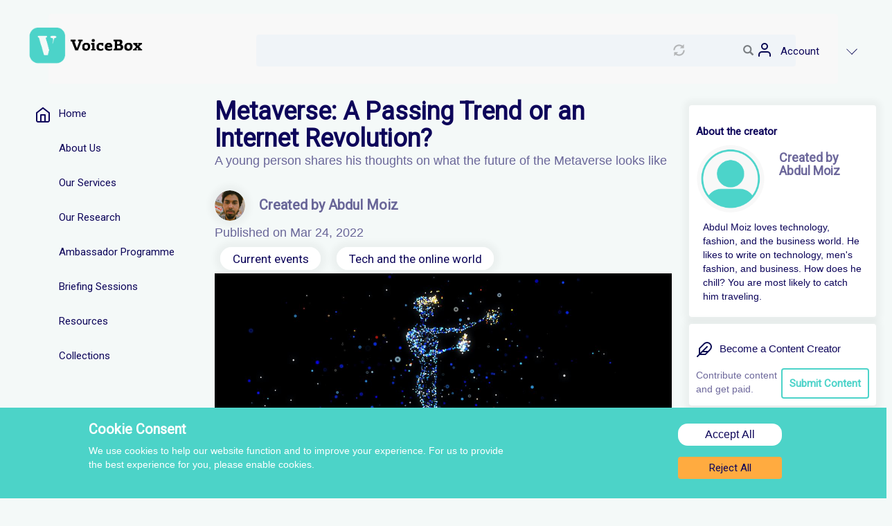

--- FILE ---
content_type: text/html; charset=UTF-8
request_url: https://voicebox.site/article/metaverse-passing-trend-or-internet-revolution
body_size: 13954
content:
<!DOCTYPE html>
<html  lang="en" dir="ltr" prefix="og: https://ogp.me/ns#">
  <head>
    <meta charset="utf-8" />
<script async src="https://www.googletagmanager.com/gtag/js?id=G-VHKJDB1Z81"></script>
<script>window.dataLayer = window.dataLayer || [];function gtag(){dataLayer.push(arguments)};gtag("js", new Date());gtag("set", "developer_id.dMDhkMT", true);gtag("config", "G-VHKJDB1Z81", {"groups":"default","page_placeholder":"PLACEHOLDER_page_location"});</script>
<link rel="canonical" href="https://voicebox.site/article/metaverse-passing-trend-or-internet-revolution" />
<link rel="image_src" href="/sites/default/files/legacy-images/julien-tromeur-ewg1-0ujewy-unsplash.jpg" />
<meta name="twitter:site" content="@voiceboxsite" />
<meta name="twitter:title" content="Metaverse: A Passing Trend or an Internet Revolution? | VoiceBox" />
<meta name="Generator" content="Drupal 10 (https://www.drupal.org); Commerce 2" />
<meta name="MobileOptimized" content="width" />
<meta name="HandheldFriendly" content="true" />
<meta name="viewport" content="width=device-width, initial-scale=1.0" />
<link rel="icon" href="/themes/custom/vbtheme/favicon.ico" type="image/vnd.microsoft.icon" />

    <title>Metaverse: A Passing Trend or an Internet Revolution? | VoiceBox</title>
    <link rel="stylesheet" media="all" href="/sites/default/files/css/css_v_XrrePwtEPAdUd5-dMkXP294VEIMRRH8VWkL5gDehU.css?delta=0&amp;language=en&amp;theme=vbtheme&amp;include=eJx1jF0OwiAQhC9E4EhkaaeAhUJ2F6u3txoTH2pfZpJvfjD81NqacVjtJdM2weEP9IEYphNTZOpJ3MyjU7E_YsfWRyhZEmYjIJ6Sp549DW2fHyjcBTcyOng5ti5vWY08RVFdIIG5B02ocAtTxd54NTvC0ri6r1u60eMEUY7RpnaGUi5itcVYcFmrEKF4zt_yArW1c2A" />
<link rel="stylesheet" media="all" href="https://cdn.jsdelivr.net/npm/entreprise7pro-bootstrap@3.4.5/dist/css/bootstrap.min.css" integrity="sha256-J8Qcym3bYNXc/gGB6fs4vFv/XDiug+tOuXJlsIMrXzo=" crossorigin="anonymous" />
<link rel="stylesheet" media="all" href="https://cdn.jsdelivr.net/npm/@unicorn-fail/drupal-bootstrap-styles@0.0.2/dist/3.1.1/7.x-3.x/drupal-bootstrap.min.css" integrity="sha512-nrwoY8z0/iCnnY9J1g189dfuRMCdI5JBwgvzKvwXC4dZ+145UNBUs+VdeG/TUuYRqlQbMlL4l8U3yT7pVss9Rg==" crossorigin="anonymous" />
<link rel="stylesheet" media="all" href="https://cdn.jsdelivr.net/npm/@unicorn-fail/drupal-bootstrap-styles@0.0.2/dist/3.1.1/8.x-3.x/drupal-bootstrap.min.css" integrity="sha512-jM5OBHt8tKkl65deNLp2dhFMAwoqHBIbzSW0WiRRwJfHzGoxAFuCowGd9hYi1vU8ce5xpa5IGmZBJujm/7rVtw==" crossorigin="anonymous" />
<link rel="stylesheet" media="all" href="https://cdn.jsdelivr.net/npm/@unicorn-fail/drupal-bootstrap-styles@0.0.2/dist/3.2.0/7.x-3.x/drupal-bootstrap.min.css" integrity="sha512-U2uRfTiJxR2skZ8hIFUv5y6dOBd9s8xW+YtYScDkVzHEen0kU0G9mH8F2W27r6kWdHc0EKYGY3JTT3C4pEN+/g==" crossorigin="anonymous" />
<link rel="stylesheet" media="all" href="https://cdn.jsdelivr.net/npm/@unicorn-fail/drupal-bootstrap-styles@0.0.2/dist/3.2.0/8.x-3.x/drupal-bootstrap.min.css" integrity="sha512-JXQ3Lp7Oc2/VyHbK4DKvRSwk2MVBTb6tV5Zv/3d7UIJKlNEGT1yws9vwOVUkpsTY0o8zcbCLPpCBG2NrZMBJyQ==" crossorigin="anonymous" />
<link rel="stylesheet" media="all" href="https://cdn.jsdelivr.net/npm/@unicorn-fail/drupal-bootstrap-styles@0.0.2/dist/3.3.1/7.x-3.x/drupal-bootstrap.min.css" integrity="sha512-ZbcpXUXjMO/AFuX8V7yWatyCWP4A4HMfXirwInFWwcxibyAu7jHhwgEA1jO4Xt/UACKU29cG5MxhF/i8SpfiWA==" crossorigin="anonymous" />
<link rel="stylesheet" media="all" href="https://cdn.jsdelivr.net/npm/@unicorn-fail/drupal-bootstrap-styles@0.0.2/dist/3.3.1/8.x-3.x/drupal-bootstrap.min.css" integrity="sha512-kTMXGtKrWAdF2+qSCfCTa16wLEVDAAopNlklx4qPXPMamBQOFGHXz0HDwz1bGhstsi17f2SYVNaYVRHWYeg3RQ==" crossorigin="anonymous" />
<link rel="stylesheet" media="all" href="https://cdn.jsdelivr.net/npm/@unicorn-fail/drupal-bootstrap-styles@0.0.2/dist/3.4.0/8.x-3.x/drupal-bootstrap.min.css" integrity="sha512-tGFFYdzcicBwsd5EPO92iUIytu9UkQR3tLMbORL9sfi/WswiHkA1O3ri9yHW+5dXk18Rd+pluMeDBrPKSwNCvw==" crossorigin="anonymous" />
<link rel="stylesheet" media="all" href="/sites/default/files/css/css_yEN9SbHDXstDxL8jLsyksyWUl2LKgfoEf7wPbOnpjfU.css?delta=9&amp;language=en&amp;theme=vbtheme&amp;include=eJx1jF0OwiAQhC9E4EhkaaeAhUJ2F6u3txoTH2pfZpJvfjD81NqacVjtJdM2weEP9IEYphNTZOpJ3MyjU7E_YsfWRyhZEmYjIJ6Sp549DW2fHyjcBTcyOng5ti5vWY08RVFdIIG5B02ocAtTxd54NTvC0ri6r1u60eMEUY7RpnaGUi5itcVYcFmrEKF4zt_yArW1c2A" />
<link rel="stylesheet" media="all" href="https://fonts.googleapis.com/css2?family=Roboto&amp;display=swap" />

    
  </head>
  <body class="path-node page-node-type-anonymous-article has-glyphicons">
    <a href="#main-content" class="visually-hidden focusable skip-link">
      Skip to main content
    </a>
    
      <div class="dialog-off-canvas-main-canvas" data-off-canvas-main-canvas>
    					<header class="navbar navbar-default container" id="navbar" role="banner">
							<div class="navbar-header">
					
																<button type="button" class="navbar-toggle collapsed" data-toggle="collapse" data-target="#navbar-collapse" aria-expanded="false">
							<span class="sr-only">Toggle navigation</span>
							<span class="icon-bar"></span>
							<span class="icon-bar"></span>
							<span class="icon-bar"></span>
						</button>
									</div>

													<div id="navbar-collapse" class="navbar-collapse collapse">
						<div class="navbar-desktop-container">
  <div class="region region-navigation-collapsible">
    <section class="views-exposed-form block block-views block-views-exposed-filter-blocksearch-results-page-1 clearfix" data-drupal-selector="views-exposed-form-search-results-page-1" id="block-exposedformsearch-resultspage-1-3">
  
    

      <form action="/search-results" method="get" id="views-exposed-form-search-results-page-1" accept-charset="UTF-8">
  <div class="form--inline form-inline clearfix" id="search-bar">
  <div class="form-item js-form-item form-type-search-api-autocomplete js-form-type-search-api-autocomplete form-item-search-api-fulltext js-form-item-search-api-fulltext form-no-label form-group form-autocomplete">
  
  
  <div class="input-group"><input data-drupal-selector="edit-search-api-fulltext" data-search-api-autocomplete-search="search_results" class="form-autocomplete form-text form-control" data-autocomplete-path="/search_api_autocomplete/search_results?display=page_1&amp;&amp;filter=search_api_fulltext" type="text" id="edit-search-api-fulltext" name="search_api_fulltext" value="" size="30" maxlength="128" /><span class="input-group-addon"><span class="icon glyphicon glyphicon-refresh ajax-progress ajax-progress-throbber" aria-hidden="true"></span></span></div>

  
  
  </div>
<div data-drupal-selector="edit-actions" class="form-actions form-group js-form-wrapper form-wrapper" id="edit-actions--2"><button data-drupal-selector="edit-submit-search-results" class="button js-form-submit form-submit btn-primary btn icon-before" type="submit" id="edit-submit-search-results" value="Search"><span class="icon glyphicon glyphicon-search" aria-hidden="true"></span>
Search</button></div>

</div>

</form>

  </section>

<section id="block-useraccountmenu" class="block block-superfish block-superfishaccount clearfix">
  
    

      
<ul id="superfish-account" class="menu sf-menu sf-account sf-horizontal sf-style-none" role="menu" aria-label="Menu">
  

            
  <li id="account-menu-link-content328901e5-6fc9-4aab-8902-5561e390c768" class="sf-depth-1 menuparent  menuparent" role="none">
              <span class="sf-depth-1 menuparent nolink" role="menuitem" aria-haspopup="true" aria-expanded="false">Account</span>
                  <ul role="menu">      

  
  <li id="account-userlogout" class="sf-depth-2 sf-no-children" role="none">
              <a href="/user/login" class="sf-depth-2" role="menuitem">Log in</a>
                      </li>


      </ul>              </li>


</ul>

  </section>

      <a class="logo navbar-btn pull-left" id="vb-logo" href="/" title="Home" rel="home">
      <img src="/themes/custom/vbtheme/images/png/VoiceBox-with-Black-Font-Adjacent-Transparent.png" alt="Home" />
    </a>
      
  </div>
</div>

					</div>
										</header>
	
	<div role="main" class="main-container vb-page js-quickedit-main-content">
		<div
			class="vb-row">

															<div class="vb-heading" role="heading">
						  <div class="region region-header">
    <div data-drupal-messages-fallback class="hidden"></div>
<section class="donation-form block block-commerce-donate block-donation clearfix" data-drupal-selector="donation-form" id="block-donation">
  
    

      <div class="donation-form-overlay">
  <div class="donation-controls"><button id="donation-popup-close"><svg xmlns="http://www.w3.org/2000/svg" width="32" height="32" fill="var(--vb-saturated-orange)" class="bi bi-x" viewBox="0 0 16 16">
    <circle fill=white cx="8" cy="8" r="8" />
  <path d="M4.646 4.646a.5.5 0 0 1 .708 0L8 7.293l2.646-2.647a.5.5 0 0 1 .708.708L8.707 8l2.647 2.646a.5.5 0 0 1-.708.708L8 8.707l-2.646 2.647a.5.5 0 0 1-.708-.708L7.293 8 4.646 5.354a.5.5 0 0 1 0-.708z"/>
</svg></button></div>
  <div class="donation-container">
    <div class="donation-textbox">
  
      <h4 class='donation-heading'>We Need Your Help!</h4>
      <p>We ensure that our young creators are fairly paid for their work, but all the content on VoiceBox remains free for you to enjoy on a safe, ad-free platform. To keep it this way, we rely on the generous support from readers like you.</p>
    
      <p>
        <strong>
          Please consider making a donation, no matter how small. Every penny goes directly to supporting young creators, and it only takes a minute of your time. Thank you!
        </strong>
      <p>
    </div>
  
    <form action="/article/metaverse-passing-trend-or-internet-revolution" method="post" id="donation-form" accept-charset="UTF-8">
    <div class="form-item-amount-other js-form-item-amount-other fieldgroup form-item js-form-item form-wrapper js-form-wrapper panel panel-default" data-drupal-selector="edit-amount-onetime" id="edit-amount-onetime">

    
            
    
    <div class="panel-body">
            <div class="form-item js-form-item form-type-select-or-other-buttons js-form-type-select-or-other-buttons form-item-amount-onetime js-form-item-amount-onetime form-group">
      <label for="edit-amount-onetime--2" class="control-label js-form-required form-required">I would like to Donate</label>
  
  
  <div id="edit-amount-onetime-select"><div class="form-item js-form-item form-type-radio js-form-type-radio form-item-amount-onetime-select js-form-item-amount-onetime-select radio">
  
  
  

      <label for="edit-amount-onetime-select-5" class="control-label option"><input aria-label="I would like to Donate" data-drupal-selector="edit-amount-onetime-select-5" class="form-radio" type="radio" id="edit-amount-onetime-select-5" name="amount_onetime[select]" value="5" checked="checked" />£5</label>
  
  
  </div>
<div class="form-item js-form-item form-type-radio js-form-type-radio form-item-amount-onetime-select js-form-item-amount-onetime-select radio">
  
  
  

      <label for="edit-amount-onetime-select-10" class="control-label option"><input aria-label="I would like to Donate" data-drupal-selector="edit-amount-onetime-select-10" class="form-radio" type="radio" id="edit-amount-onetime-select-10" name="amount_onetime[select]" value="10" />£10</label>
  
  
  </div>
<div class="form-item js-form-item form-type-radio js-form-type-radio form-item-amount-onetime-select js-form-item-amount-onetime-select radio">
  
  
  

      <label for="edit-amount-onetime-select-25" class="control-label option"><input aria-label="I would like to Donate" data-drupal-selector="edit-amount-onetime-select-25" class="form-radio" type="radio" id="edit-amount-onetime-select-25" name="amount_onetime[select]" value="25" />£25</label>
  
  
  </div>
<div class="form-item js-form-item form-type-radio js-form-type-radio form-item-amount-onetime-select js-form-item-amount-onetime-select radio">
  
  
  

      <label for="edit-amount-onetime-select-select-or-other" class="control-label option"><input aria-label="I would like to Donate" data-drupal-selector="edit-amount-onetime-select-select-or-other" class="form-radio" type="radio" id="edit-amount-onetime-select-select-or-other" name="amount_onetime[select]" value="select_or_other" />Other</label>
  
  
  </div>
</div>
<div class="form-item js-form-item form-type-textfield js-form-type-textfield form-item-amount-onetime-other js-form-item-amount-onetime-other form-no-label form-group">
  
  
  <input aria-label="I would like to Donate Other" data-drupal-selector="edit-amount-onetime-other" class="form-text form-control" type="text" id="edit-amount-onetime-other" name="amount_onetime[other]" value="" size="60" maxlength="128" data-drupal-states="{&quot;visible&quot;:{&quot;:input[name=\u0022amount_onetime[select]\u0022]&quot;:{&quot;value&quot;:&quot;select_or_other&quot;}}}" />

  
  
  </div>


  
  
  </div>

          </div>
  
    
</div>
<div class="form-item js-form-item form-type-textfield js-form-type-textfield form-item-donation-message js-form-item-donation-message form-group">
      <label for="edit-donation-message--2" class="control-label">Enter your donation message</label>
  
  
  <input data-drupal-selector="edit-donation-message" aria-describedby="edit-donation-message--2--description" class="form-text form-control" type="text" id="edit-donation-message--2" name="donation_message" value="" size="60" maxlength="128" placeholder="Enter a donation message" title="Fill this field to add text to your donation" data-toggle="tooltip" />

  
  
  </div>
<input autocomplete="off" data-drupal-selector="form-icgkkdwappmrli5sv8mlcwwqjm3-gm20xiiusjtengw" type="hidden" name="form_build_id" value="form-ICgKkdwapPmrli5sv8mLcwWqjM3_gm20xIIuSJtEngw" /><input data-drupal-selector="edit-donation-form" type="hidden" name="form_id" value="donation_form" /><div data-drupal-selector="edit-actions" class="form-actions form-group js-form-wrapper form-wrapper" id="edit-actions--3"><button data-drupal-selector="edit-submit" class="button button--primary js-form-submit form-submit btn-primary btn" type="submit" id="edit-submit--2" name="op" value="Donate now">Donate now</button></div>

  </form>
  </div>
</div>



  </section>


  </div>

					</div>
							
										
					<aside class="menu-sidebar menu-sidebar-left" role="complementary">
						<div class="collapsible-navbar">
							<a href ="/"><img class="navbar-logo" src="/themes/custom/vbtheme/images/png/VoiceBox-with-Black-Font-Adjacent-Transparent.png"></img></a>
							<a class="btn-collapsible collapsed" data-toggle="collapse" href="#collapsiblemenu" role="button" aria-expanded="true" aria-controls="collapseMenu">
								x
							</a>
						</div>
						<div class="collapse" id="collapsiblemenu" style="height: 64px;">
							  <div class="region region-sidebar-first">
    <section class="views-exposed-form block block-views block-views-exposed-filter-blocksearch-results-page-1 clearfix" data-drupal-selector="views-exposed-form-search-results-page-1" id="block-exposedformsearch-resultspage-1-2">
  
    

      <form action="/search-results" method="get" id="views-exposed-form-search-results-page-1" accept-charset="UTF-8">
  <div class="form--inline form-inline clearfix" id="search-bar">
  <div class="form-item js-form-item form-type-search-api-autocomplete js-form-type-search-api-autocomplete form-item-search-api-fulltext js-form-item-search-api-fulltext form-no-label form-group form-autocomplete">
  
  
  <div class="input-group"><input data-drupal-selector="edit-search-api-fulltext" data-search-api-autocomplete-search="search_results" class="form-autocomplete form-text form-control" data-autocomplete-path="/search_api_autocomplete/search_results?display=page_1&amp;&amp;filter=search_api_fulltext" type="text" id="edit-search-api-fulltext--2" name="search_api_fulltext" value="" size="30" maxlength="128" /><span class="input-group-addon"><span class="icon glyphicon glyphicon-refresh ajax-progress ajax-progress-throbber" aria-hidden="true"></span></span></div>

  
  
  </div>
<div data-drupal-selector="edit-actions" class="form-actions form-group js-form-wrapper form-wrapper" id="edit-actions--3"><button data-drupal-selector="edit-submit-search-results-2" class="button js-form-submit form-submit btn-primary btn icon-before" type="submit" id="edit-submit-search-results--2" value="Search"><span class="icon glyphicon glyphicon-search" aria-hidden="true"></span>
Search</button></div>

</div>

</form>

  </section>

<nav role="navigation" aria-labelledby="block-sidenavigationbar-2-menu" id="block-sidenavigationbar-2">
            
  <h2 class="visually-hidden" id="block-sidenavigationbar-2-menu">Side Navigation Bar</h2>
  

        
      <ul class="menu menu--side-navigation-bar nav">
                      <li class="first">
                                        <a href="/" class="vb-home" data-drupal-link-system-path="&lt;front&gt;">Home</a>
              </li>
                      <li>
                                        <a href="/user/login" class="vb-login" data-drupal-link-system-path="user/login">Login/Register</a>
              </li>
                      <li>
                                        <a href="/about-us" class="vb-faq" data-drupal-link-system-path="node/811">About Us</a>
              </li>
                      <li>
                                        <a href="/our-services" data-drupal-link-system-path="our-services">Our Services</a>
              </li>
                      <li>
                                        <a href="/research" class="vb-research" data-drupal-link-system-path="node/803">Our Research</a>
              </li>
                      <li>
                                        <a href="/ambassador-programme" class="vb-newsletter" data-drupal-link-system-path="node/810">Ambassador Programme</a>
              </li>
                      <li>
                                        <a href="/briefing-sessions" data-drupal-link-system-path="node/1625">Briefing Sessions</a>
              </li>
                      <li>
                                        <a href="/resources" data-drupal-link-system-path="node/813">Resources</a>
              </li>
                      <li class="last">
                                        <a href="/collections" data-drupal-link-system-path="node/814">Collections</a>
              </li>
        </ul>
  

  </nav>
<section id="block-voiceboxcategorymenu-2" class="block block-voicebox-custom-module block-voicebox-custom-module-voicebox-category-menu clearfix">
  
    

      <div id="block-category-menu"><h3>Topics</h3>
	<div class="tag ">
		<a href="/">
			All</a>
	</div>
					<div class="tag ">
			<a href="/taxonomy/term/8">Current events</a>
		</div>
					<div class="tag ">
			<a href="/taxonomy/term/5">Hobbies and interests</a>
		</div>
					<div class="tag ">
			<a href="/taxonomy/term/4">Mental health and wellbeing</a>
		</div>
					<div class="tag ">
			<a href="/taxonomy/term/6">Relationships</a>
		</div>
					<div class="tag ">
			<a href="/taxonomy/term/7">Safety and crime</a>
		</div>
					<div class="tag ">
			<a href="/taxonomy/term/2">Social Issues</a>
		</div>
					<div class="tag ">
			<a href="/taxonomy/term/3">Tech and the online world</a>
		</div>
	</div>

  </section>


  </div>

						</div>
					</aside>

							
									<section
				class="full-page">

								
								
													<div class="view-main-content">
						<a id="main-content"></a>
						  <div class="region region-content">
        <h1 class="page-header">Metaverse: A Passing Trend or an Internet Revolution?</h1>

  <article data-history-node-id="666" class="anonymous-article is-promoted full clearfix">

  
    

  
  <div class="content">
    
          <div class="field field--name-field-summary field--type-string field--label-above field--item">A young person shares his thoughts on what the future of the Metaverse looks like</div>
    <div id="block-mini-author">
    <div class="center-full-width">
                    <div class="mini-author-image">
                <img class="mini-author-image" src="/sites/default/files/legacy-images/image_6487327.jpg" alt="Profile picture of Abdul Moiz"/>
            </div>
                <div class="author-description-text author-description">
                                                <h4>Created by
                        Abdul Moiz</h4>
                                    </div>
    </div>
</div>
<div class="author-description-date">Published on
    Mar 24, 2022</div>

    <div class="field field--name-field-categories field--type-entity-reference field--label-above field--items">
              <div class="field--item"><a href="/taxonomy/term/8" hreflang="en">Current events</a></div>
              <div class="field--item"><a href="/taxonomy/term/3" hreflang="en">Tech and the online world</a></div>
          </div>
  
          <div class="field field--name-field-image field--type-image field--label-above field--item">  <img loading="lazy" src="/sites/default/files/styles/voicebox_image/public/legacy-images/julien-tromeur-ewg1-0ujewy-unsplash.jpg?itok=Khlc0cOe" width="1211" height="681" alt="Digital Photo of man wearing VR goggles" class="img-responsive" />


</div>
    
    <div class="field field--name-field-paragraphs field--type-entity-reference-revisions field--label-above field--items">
              <div class="field--item">  <div class="paragraph paragraph--type--text paragraph--view-mode--default">
          
          <div class="field field--name-field-body field--type-text-long field--label-above field--item"><p>I think the Metaverse is going to be a complete fad and not something that will become an integral part of our everyday lives. Truth be told, we are already in a Metaverse; how? Metaverse is a concept where real life and digital life are intermingled together. Our “Metaverse” journey began when PCs and smartphones got popular, which helped us with productivity and also created our digital presence/life online.</p>

<p>Mark Zuckerberg is creating hype for a product (Metaverse) that is slated to launch by 2025 — this sounds a bit like <a href="https://en.wikipedia.org/wiki/Theranos">Theranos</a>, doesn't it?</p>

<p>Metaverse is doomed to fail, and here's how!</p>

<h2>Metaverse Is a Cash Cow</h2>

<p>With the announcement of Metaverse, Mark Zuckerberg managed to create a buzz that is helping him stay afloat amid many accusations regarding privacy and monopoly.</p>

<p>Many other tech giants are also working on a similar platform, such as Microsoft, Nike, Epic Games, Tencent, Snapchat, and more, and there is nothing special about Meta’s Metaverse.</p>

<p>Amongst a few features that were mentioned in the event, Mark Zuckerberg, in his announcement, said how remote working will be possible through Metaverse’s digital workspace and how every user will choose their character’s looks and outfit.</p>

<p>Why is this a breakthrough feature? Video calls help us interact on a more personal and intimate level. And video calls are the best alternative for someone who cannot meet their co-workers or their loved ones in person.</p>

<p>Metaverse has not even launched yet, but digital lands for Metaverse are being sold already! In fact, many companies are heavily investing in setting up the digital world of their brand for Metaverse, which yet to be released.&nbsp;&nbsp;</p>

<p>This looks like a modern-day <a href="https://en.wikipedia.org/wiki/Dot-com_bubble">dot-com bubble</a> that will leave the tech community, the investors, and the whole world in shock when it falls.</p>

<h2>Everybody Says Metaverse Is the Next Big Thing</h2>

<p>Everyone said registering the domain with dot-com is a solid path to success, but we know what happened.&nbsp;</p>

<p>Everyone said the Internet is just a fad, and we know what happened. The point is the Internet is a breakthrough innovation, and the dot-com isn’t!</p>

<p>Metaverse will be another platform to play games, and host digital parties, and events. But not the way we are imagining. The hype train is on because it's a new product in the technological space, and everyone is hoping it to be a groundbreaking product. But the chances are very slim for it to become successful.</p>

<p>Metaverse also has lots of infrastructure challenges that will be hard to overcome.</p>

<h2>Metaverse and the Bandwidth</h2>

<p>Metaverse has lots of challenges ahead, and this is why Mark Zuckerberg is working relentlessly to eliminate the challenges, but is it possible?</p>

<p>A fast and reliable internet connection is still a dream of many. Metaverse requires a fast internet connection, with low latency, for a seamless and real-time interaction in the Metaverse.</p>

<p>If the internet connection is unstable or has high latency, the experience will be the same as our video chat/conference getting disconnected or paused for a few seconds — infuriating!</p>

<h2>There Is Hope</h2>

<p>The way I see it, Metaverse has very little scope to turn out to become what it has been claiming to become — the “Next big thing.” Metaverse can be an excellent device for gaming and media consumption but nothing more than that.&nbsp;</p>

<p>It is yet to be seen how this device is going to turn out in the future. But, one thing is for sure the future is not going to be like <em>Ready Player One</em>.&nbsp;</p></div>
    
      </div>
</div>
          </div>
  <h1 class="mt-5 line-header">More for you</h1>
<div class = "more-articles-container">
    <div class="article-teaser">
	<a class="article-card" href="/article/brain-cancer-justice-lived-experience-taking-lead">
		<div class="vb-row">
			<div class="vb-col-2">
				<h1>Brain Cancer Justice: Lived Experience Taking The Lead</h1>
				<p class="summary">
					Brain Cancer is the biggest cancer killer of children and adults under 40, and little progress has been made in the past 20 years. A new movement has formed taking a new approach to lobbying change.
				</p>
			</div>
			<div class="vb-col-0">
				<div class="teaser-image-image">
					  <img loading="lazy" src="/sites/default/files/styles/cropped_image_4_3/public/2026-01/Header%20Images%20for%20Articles%20%2812%29.png?h=59a7c5c2&amp;itok=PMxu5kUf" width="264" height="264" alt="gray ribbon to symbolize brain cancer awareness" class="img-responsive" />



				</div>
			</div>
		</div>
		<div class="article-teaser-footer">
			<div class="article-teaser-footer-left">
				<div class="article-teaser-footer-item article-teaser-author-name">
											mollfenton
									</div>
				<div class="article-teaser-footer-item">Jan 15, 2026</div>
			</div>
							<div class="article-teaser-footer-item article-teaser-tag">Current events</div>
					</div>
	</a>
</div>

    <div class="article-teaser">
	<a class="article-card" href="/article/2025-nextgen-year-review">
		<div class="vb-row">
			<div class="vb-col-2">
				<h1>2025 NextGen Year in Review</h1>
				<p class="summary">
					A recap of some of the best in pop culture, tech, and trends over the past year
				</p>
			</div>
			<div class="vb-col-0">
				<div class="teaser-image-image">
					  <img loading="lazy" src="/sites/default/files/styles/cropped_image_4_3/public/2025-12/NextGen%20A%20Year%20In%20Review%20%5BTwitter%20Graphic%5D.png?h=4fd27dc7&amp;itok=LvsHcLpt" width="264" height="264" alt="The words NextGen Year in Review on a teal background" class="img-responsive" />



				</div>
			</div>
		</div>
		<div class="article-teaser-footer">
			<div class="article-teaser-footer-left">
				<div class="article-teaser-footer-item article-teaser-author-name">
											VoiceBox
									</div>
				<div class="article-teaser-footer-item">Dec 16, 2025</div>
			</div>
							<div class="article-teaser-footer-item article-teaser-tag">Current events</div>
					</div>
	</a>
</div>

    <div class="article-teaser">
	<a class="article-card" href="/article/voicebox-end-year-2025-round">
		<div class="vb-row">
			<div class="vb-col-2">
				<h1>VoiceBox End Of Year 2025 Round-Up</h1>
				<p class="summary">
					
				</p>
			</div>
			<div class="vb-col-0">
				<div class="teaser-image-image">
					  <img loading="lazy" src="/sites/default/files/styles/cropped_image_4_3/public/2025-12/End%20Of%20Year%20Highlights.png?h=6e91897a&amp;itok=KfvZYI3Y" width="264" height="264" alt="VoiceBox End Of Year Round-Up Graphic" class="img-responsive" />



				</div>
			</div>
		</div>
		<div class="article-teaser-footer">
			<div class="article-teaser-footer-left">
				<div class="article-teaser-footer-item article-teaser-author-name">
											VoiceBox
									</div>
				<div class="article-teaser-footer-item">Dec 15, 2025</div>
			</div>
							<div class="article-teaser-footer-item article-teaser-tag">Current events</div>
					</div>
	</a>
</div>

    <div class="article-teaser">
	<a class="article-card" href="/article/rise-analog">
		<div class="vb-row">
			<div class="vb-col-2">
				<h1>The Rise of Analog </h1>
				<p class="summary">
					An exploration into why younger people are embracing older forms of technology 
				</p>
			</div>
			<div class="vb-col-0">
				<div class="teaser-image-image">
					  <img loading="lazy" src="/sites/default/files/styles/cropped_image_4_3/public/2025-12/oleh-syzov-d7bPBiGq668-unsplash_0.jpg?itok=_QZ6f_Yx" width="264" height="264" alt="young woman holding a film camera" class="img-responsive" />



				</div>
			</div>
		</div>
		<div class="article-teaser-footer">
			<div class="article-teaser-footer-left">
				<div class="article-teaser-footer-item article-teaser-author-name">
											KaylaSaige
									</div>
				<div class="article-teaser-footer-item">Dec 11, 2025</div>
			</div>
							<div class="article-teaser-footer-item article-teaser-tag">Hobbies and interests</div>
					</div>
	</a>
</div>

</div><section class="mini-donation-form block block-commerce-donate block-mini-donation clearfix" data-drupal-selector="mini-donation-form">
  
    

      
<div class='inline-donation-form'>
<div class='inline-donation-body'>

<h3>
  Support Young Creators Like This One! 
</h3>
<p>
VoiceBox is a platform built to help young creators thrive. We believe that sharing thoughtful, high-quality content deserves pay even if your audience isn’t 100,000 strong. 
</p>
<p>
But here's the thing: while you enjoy free content, our young contributors from all over the world are fairly compensated for their work. To keep this up, we need your help.
</p>
<p>
<strong>Will you join our community of supporters?</strong>
<br>
Your donation, no matter the size, makes a real difference. It allows us to:
</p>
<ul class="donation list">
    <li><span>Compensate young creators for their work</span></li>
    <li><span>Maintain a safe, ad-free environment</span></li>
    <li><span>Continue providing high-quality, free content, including research reports and insights into youth issues</span></li>
    <li><span>Highlight youth voices and unique perspectives from cultures around the world</span></li>
</ul>
<p>
Your generosity fuels our mission! By supporting VoiceBox, you are directly supporting young people and showing that you value what they have to say.
</p>
</div>

<button class="btn btn--primary btn-primary collapsed" id="donation-expand-button" type="button" data-toggle="collapse" data-target="#donationsCollapse" aria-expanded="false" aria-controls="Show donations">
  Donate now
</button>
<div class="collapse" id="donationsCollapse">
  <form action="/article/metaverse-passing-trend-or-internet-revolution" method="post" id="mini-donation-form" accept-charset="UTF-8">
  <div class="form-item-amount-other js-form-item-amount-other fieldgroup form-item js-form-item form-wrapper js-form-wrapper panel panel-default" data-drupal-selector="edit-mini-amount-onetime" id="edit-mini-amount-onetime">

    
            
    
    <div class="panel-body">
            <div class="form-item js-form-item form-type-select-or-other-buttons js-form-type-select-or-other-buttons form-item-mini-amount-onetime js-form-item-mini-amount-onetime form-group">
      <label for="edit-mini-amount-onetime--2" class="control-label js-form-required form-required">I would like to Donate</label>
  
  
  <div id="edit-mini-amount-onetime-select"><div class="form-item js-form-item form-type-radio js-form-type-radio form-item-mini-amount-onetime-select js-form-item-mini-amount-onetime-select radio">
  
  
  

      <label for="edit-mini-amount-onetime-select-5" class="control-label option"><input aria-label="I would like to Donate" data-drupal-selector="edit-mini-amount-onetime-select-5" class="form-radio" type="radio" id="edit-mini-amount-onetime-select-5" name="mini_amount_onetime[select]" value="5" checked="checked" />£5</label>
  
  
  </div>
<div class="form-item js-form-item form-type-radio js-form-type-radio form-item-mini-amount-onetime-select js-form-item-mini-amount-onetime-select radio">
  
  
  

      <label for="edit-mini-amount-onetime-select-10" class="control-label option"><input aria-label="I would like to Donate" data-drupal-selector="edit-mini-amount-onetime-select-10" class="form-radio" type="radio" id="edit-mini-amount-onetime-select-10" name="mini_amount_onetime[select]" value="10" />£10</label>
  
  
  </div>
<div class="form-item js-form-item form-type-radio js-form-type-radio form-item-mini-amount-onetime-select js-form-item-mini-amount-onetime-select radio">
  
  
  

      <label for="edit-mini-amount-onetime-select-25" class="control-label option"><input aria-label="I would like to Donate" data-drupal-selector="edit-mini-amount-onetime-select-25" class="form-radio" type="radio" id="edit-mini-amount-onetime-select-25" name="mini_amount_onetime[select]" value="25" />£25</label>
  
  
  </div>
<div class="form-item js-form-item form-type-radio js-form-type-radio form-item-mini-amount-onetime-select js-form-item-mini-amount-onetime-select radio">
  
  
  

      <label for="edit-mini-amount-onetime-select-select-or-other" class="control-label option"><input aria-label="I would like to Donate" data-drupal-selector="edit-mini-amount-onetime-select-select-or-other" class="form-radio" type="radio" id="edit-mini-amount-onetime-select-select-or-other" name="mini_amount_onetime[select]" value="select_or_other" />Other</label>
  
  
  </div>
</div>
<div class="form-item js-form-item form-type-textfield js-form-type-textfield form-item-mini-amount-onetime-other js-form-item-mini-amount-onetime-other form-no-label form-group">
  
  
  <input aria-label="I would like to Donate Other" data-drupal-selector="edit-mini-amount-onetime-other" class="form-text form-control" type="text" id="edit-mini-amount-onetime-other" name="mini_amount_onetime[other]" value="" size="60" maxlength="128" data-drupal-states="{&quot;visible&quot;:{&quot;:input[name=\u0022mini_amount_onetime[select]\u0022]&quot;:{&quot;value&quot;:&quot;select_or_other&quot;}}}" />

  
  
  </div>


  
  
  </div>

          </div>
  
    
</div>
<div class="form-item js-form-item form-type-textfield js-form-type-textfield form-item-donation-message js-form-item-donation-message form-group">
      <label for="edit-donation-message" class="control-label">Enter your donation message</label>
  
  
  <input data-drupal-selector="edit-donation-message" aria-describedby="edit-donation-message--description" class="form-text form-control" type="text" id="edit-donation-message" name="donation_message" value="" size="60" maxlength="128" placeholder="Enter a donation message" title="Fill this field to add text to your donation" data-toggle="tooltip" />

  
  
  </div>
<input autocomplete="off" data-drupal-selector="form-yi6wgx4fq5ovr6ekgasyktmbcdtqsnqt2xkgrg-o9ba" type="hidden" name="form_build_id" value="form-yi6WGx4FQ5OvR6EKGaSYKtmbCDtQSnqt2Xkgrg-o9bA" /><input data-drupal-selector="edit-mini-donation-form" type="hidden" name="form_id" value="mini_donation_form" /><div data-drupal-selector="edit-actions" class="form-actions form-group js-form-wrapper form-wrapper" id="edit-actions"><button data-drupal-selector="edit-submit" class="button button--primary js-form-submit form-submit btn-primary btn" type="submit" id="edit-submit" name="op" value="Donate now">Donate now</button></div>

  </form>
</div>
</div>
  </section>


  </div>

</article>


  </div>

					</div>
							</section>

															<aside class="menu-sidebar menu-sidebar-right" role="complementary">
						
  <div class="region-sidebar-second">
    <section class="views-exposed-form block block-views block-views-exposed-filter-blocksearch-results-page-1 clearfix" data-drupal-selector="views-exposed-form-search-results-page-1" id="block-exposedformsearch-resultspage-1">
  
    

      <form action="/search-results" method="get" id="views-exposed-form-search-results-page-1" accept-charset="UTF-8">
  <div class="form--inline form-inline clearfix" id="search-bar">
  <div class="form-item js-form-item form-type-search-api-autocomplete js-form-type-search-api-autocomplete form-item-search-api-fulltext js-form-item-search-api-fulltext form-no-label form-group form-autocomplete">
  
  
  <div class="input-group"><input data-drupal-selector="edit-search-api-fulltext" data-search-api-autocomplete-search="search_results" class="form-autocomplete form-text form-control" data-autocomplete-path="/search_api_autocomplete/search_results?display=page_1&amp;&amp;filter=search_api_fulltext" type="text" id="edit-search-api-fulltext--3" name="search_api_fulltext" value="" size="30" maxlength="128" /><span class="input-group-addon"><span class="icon glyphicon glyphicon-refresh ajax-progress ajax-progress-throbber" aria-hidden="true"></span></span></div>

  
  
  </div>
<div data-drupal-selector="edit-actions" class="form-actions form-group js-form-wrapper form-wrapper" id="edit-actions--4"><button data-drupal-selector="edit-submit-search-results-3" class="button js-form-submit form-submit btn-primary btn icon-before" type="submit" id="edit-submit-search-results--3" value="Search"><span class="icon glyphicon glyphicon-search" aria-hidden="true"></span>
Search</button></div>

</div>

</form>

  </section>

<section id="block-authordescription" class="block block-voicebox-custom-module block-voicebox-author-description clearfix">
  
    

      <div id="block-author-description">
    <h2>About the creator</h2>
    <div class="center-full-width">
                    <div class="author-image">
                <img class="author-image" src="/themes/custom/vbtheme/images/png/anonymous-user.png" alt="The default profile picture"/>
            </div>
                <div class="author-description-text author-description">
                                                <h4>Created by
                        Abdul Moiz</h4>
                                	</div>
    </div>
            <div class="author-description-information">
            Abdul Moiz loves technology, fashion, and the business world. He likes to write on technology, men&#039;s fashion, and business. How does he chill? You are most likely to catch him traveling.
        </div>
    </div>

  </section>

<section id="block-becomeacontentcreator" class="block block-voicebox-custom-module block-voicebox-content-creator-block clearfix">
  
    

      <div id="block-become-a-story-writer">
	<div class="story-writer-row">
		<svg width="24" height="24" viewbox="0 0 24 24" fill="none" xmlns="http://www.w3.org/2000/svg">
			<path d="M20.24 12.24C21.3658 11.1142 21.9983 9.58718 21.9983 7.995C21.9983 6.40281 21.3658 4.87584 20.24 3.75C19.1142 2.62415 17.5872 1.99166 15.995 1.99166C14.4028 1.99166 12.8758 2.62415 11.75 3.75L5 10.5V19H13.5L20.24 12.24Z" stroke="#080952" stroke-width="2" stroke-linecap="round" stroke-linejoin="round"/>
			<path d="M16 8L2 22" stroke="#080952" stroke-width="2" stroke-linecap="round" stroke-linejoin="round"/>
			<path d="M17.5 15H9" stroke="#080952" stroke-width="2" stroke-linecap="round" stroke-linejoin="round"/>
		</svg>
		<div class="story-writer-title">Become a Content Creator</div>
	</div>
	<div class="story-writer-row">
		<div class="story-writer-prompt flex-1">Contribute content and get paid.</div>
		<a class="btn-secondary flex-1" href="/how-to-submit-content">Submit Content</a>
	</div>
</div>

  </section>

<section id="block-webform" class="block block-webform block-webform-block clearfix">
  
      <h2 class="block-title">Subscribe to our newsletter</h2>
    

      <span id="webform-submission-newsletter-signup-node-666-form-ajax-content"></span><div id="webform-submission-newsletter-signup-node-666-form-ajax" class="webform-ajax-form-wrapper" data-effect="fade" data-progress-type="throbber"><form class="webform-submission-form webform-submission-add-form webform-submission-newsletter-signup-form webform-submission-newsletter-signup-add-form webform-submission-newsletter-signup-node-666-form webform-submission-newsletter-signup-node-666-add-form js-webform-submit-once js-webform-details-toggle webform-details-toggle" data-drupal-selector="webform-submission-newsletter-signup-node-666-add-form" action="/article/metaverse-passing-trend-or-internet-revolution" method="post" id="webform-submission-newsletter-signup-node-666-add-form" accept-charset="UTF-8">
  
  <div class="form-item js-form-item form-type-select js-form-type-select form-item-select-a-newsletter js-form-item-select-a-newsletter form-no-label form-group">
      <label for="edit-select-a-newsletter" class="control-label sr-only js-form-required form-required">Select a newsletter</label>
  
  
  <div class="select-wrapper"><select placeholder="Select a newsletter" data-drupal-selector="edit-select-a-newsletter" class="form-select required form-control" id="edit-select-a-newsletter" name="select_a_newsletter" required="required" aria-required="true"><option
            value="" selected="selected">Select a newsletter</option><option
            value="Organisation">Professionals Newsletter</option><option
            value="Young people">Youth Newsletter</option></select></div>

  
  
  </div>
<div class="form-item js-form-item form-type-textfield js-form-type-textfield form-item-first-name js-form-item-first-name form-no-label form-group">
      <label for="edit-first-name" class="control-label sr-only js-form-required form-required">First name</label>
  
  
  <input data-drupal-selector="edit-first-name" class="form-text required form-control" type="text" id="edit-first-name" name="first_name" value="" size="60" maxlength="255" placeholder="First name" required="required" aria-required="true" />

  
  
  </div>
<div class="form-item js-form-item form-type-email js-form-type-email form-item-email js-form-item-email form-no-label form-group">
      <label for="edit-email" class="control-label sr-only js-form-required form-required">Email</label>
  
  
  <input placeholder="Enter Email" data-drupal-selector="edit-email" class="form-email required form-control" type="email" id="edit-email" name="email" value="" size="60" maxlength="254" required="required" aria-required="true" />

  
  
  </div>
<div data-drupal-selector="edit-actions" class="form-actions webform-actions form-group js-form-wrapper form-wrapper" id="edit-actions--5"><button class="webform-button--submit button button--primary js-form-submit form-submit btn-primary btn" data-drupal-selector="edit-actions-submit" data-disable-refocus="true" type="submit" id="edit-actions-submit" name="op" value="Sign up">Sign up</button>
</div>
<input autocomplete="off" data-drupal-selector="form-fet3gmiwshkzmledtnnolpgr2qbg232mxymg8gilf9k" type="hidden" name="form_build_id" value="form-FeT3GmiWSHkZMLedtnnOLpgR2qbG232MxyMg8gIlF9k" /><input data-drupal-selector="edit-webform-submission-newsletter-signup-node-666-add-form" type="hidden" name="form_id" value="webform_submission_newsletter_signup_node_666_add_form" /><div class="url-textfield form-group js-form-wrapper form-wrapper" style="display: none !important;"><div class="form-item js-form-item form-type-textfield js-form-type-textfield form-item-url js-form-item-url form-group">
      <label for="edit-url" class="control-label">Leave this field blank</label>
  
  
  <input autocomplete="off" data-drupal-selector="edit-url" class="form-text form-control" type="text" id="edit-url" name="url" value="" size="20" maxlength="128" />

  
  
  </div>
</div>


  
</form>
</div>
  </section>

<section id="block-voiceboxcategorymenu" class="block block-voicebox-custom-module block-voicebox-custom-module-voicebox-category-menu clearfix">
  
    

      <div id="block-category-menu"><h3>Topics</h3>
	<div class="tag ">
		<a href="/">
			All</a>
	</div>
					<div class="tag ">
			<a href="/taxonomy/term/8">Current events</a>
		</div>
					<div class="tag ">
			<a href="/taxonomy/term/5">Hobbies and interests</a>
		</div>
					<div class="tag ">
			<a href="/taxonomy/term/4">Mental health and wellbeing</a>
		</div>
					<div class="tag ">
			<a href="/taxonomy/term/6">Relationships</a>
		</div>
					<div class="tag ">
			<a href="/taxonomy/term/7">Safety and crime</a>
		</div>
					<div class="tag ">
			<a href="/taxonomy/term/2">Social Issues</a>
		</div>
					<div class="tag ">
			<a href="/taxonomy/term/3">Tech and the online world</a>
		</div>
	</div>

  </section>

<section id="block-voiceboxsecondarycategorymenu" class="block block-voicebox-custom-module block-voicebox-custom-module-voicebox-secondary-category-menu clearfix">
  
    

      <div id="block-category-menu"><h3>Content Type</h3>
	<div class="tag ">
		<a href="/">
			All</a>
	</div>
					<div class="tag ">
			<a href="/taxonomy/term/72">Art</a>
		</div>
					<div class="tag ">
			<a href="/taxonomy/term/69">Article</a>
		</div>
					<div class="tag ">
			<a href="/taxonomy/term/73">Music</a>
		</div>
					<div class="tag ">
			<a href="/taxonomy/term/70">Poem</a>
		</div>
					<div class="tag ">
			<a href="/taxonomy/term/71">Video</a>
		</div>
	</div>

  </section>


  </div>

					</aside>
									</div>
	</div>

			<footer class="vb-footer-container" role="contentinfo">
			  <div class="region region-footer">
    <nav role="navigation" aria-labelledby="block-footer-menu"  id="block-footer">
	<div class="footer-contents">
		<a class="flex-end" href="/contact-us">Contact Us</a>
		<a class="flex-end" href="/media">Media</a>
		<a class="flex-end" href="/how-to-submit-content">How to Submit Content</a>
		<a class="flex-end" href="/tips-for-getting-accepted">Tips for Getting Accepted</a>
		<a class="flex-end" href="/privacy-policy">Privacy Policy</a>
		<a class="flex-end" href="/terms">Terms and Conditions</a>
		<a class="flex-end" href="/faq">FAQ</a>

	</div>
			<div class="copyright-label">© VoiceBox 2020-2024</div>
</nav>

  </div>

		</footer>
	
  </div>

    
    <script type="application/json" data-drupal-selector="drupal-settings-json">{"path":{"baseUrl":"\/","pathPrefix":"","currentPath":"node\/666","currentPathIsAdmin":false,"isFront":false,"currentLanguage":"en"},"pluralDelimiter":"\u0003","suppressDeprecationErrors":true,"ajaxPageState":{"libraries":"[base64]","theme":"vbtheme","theme_token":null},"ajaxTrustedUrl":{"form_action_p_pvdeGsVG5zNF_XLGPTvYSKCf43t8qZYSwcfZl2uzM":true,"\/article\/metaverse-passing-trend-or-internet-revolution?ajax_form=1":true,"\/search-results":true},"google_analytics":{"account":"G-VHKJDB1Z81","trackOutbound":true,"trackMailto":true,"trackTel":true,"trackDownload":true,"trackDownloadExtensions":"7z|aac|arc|arj|asf|asx|avi|bin|csv|doc(x|m)?|dot(x|m)?|exe|flv|gif|gz|gzip|hqx|jar|jpe?g|js|mp(2|3|4|e?g)|mov(ie)?|msi|msp|pdf|phps|png|ppt(x|m)?|pot(x|m)?|pps(x|m)?|ppam|sld(x|m)?|thmx|qtm?|ra(m|r)?|sea|sit|tar|tgz|torrent|txt|wav|wma|wmv|wpd|xls(x|m|b)?|xlt(x|m)|xlam|xml|z|zip"},"eu_cookie_compliance":{"cookie_policy_version":"1.0.0","popup_enabled":true,"popup_agreed_enabled":false,"popup_hide_agreed":false,"popup_clicking_confirmation":false,"popup_scrolling_confirmation":false,"popup_html_info":"\u003Cdiv aria-labelledby=\u0022popup-text\u0022  class=\u0022eu-cookie-compliance-banner eu-cookie-compliance-banner-info eu-cookie-compliance-banner--opt-in\u0022\u003E\n  \u003Cdiv class=\u0022voicebox-cookie popup-content info eu-cookie-compliance-content\u0022\u003E\n        \u003Cdiv id=\u0022popup-text\u0022 class=\u0022eu-cookie-compliance-message\u0022 role=\u0022document\u0022\u003E\n      \u003Ch2\u003ECookie Consent\u003C\/h2\u003E\u003Cp\u003EWe use cookies to help our website function and to improve your experience. For us to provide the best experience for you, please enable cookies.\u0026nbsp;\u003C\/p\u003E\n          \u003C\/div\u003E\n\n    \n    \u003Cdiv id=\u0022popup-buttons\u0022 class=\u0022eu-cookie-compliance-buttons\u0022\u003E\n            \u003Cbutton type=\u0022button\u0022 class=\u0022agree-button eu-cookie-compliance-secondary-button button button--small\u0022\u003EAccept All\u003C\/button\u003E\n              \u003Cbutton type=\u0022button\u0022 class=\u0022decline-button eu-cookie-compliance-default-button button button--small button--primary\u0022\u003EReject All\u003C\/button\u003E\n          \u003C\/div\u003E\n  \u003C\/div\u003E\n\u003C\/div\u003E","use_mobile_message":false,"mobile_popup_html_info":"\u003Cdiv aria-labelledby=\u0022popup-text\u0022  class=\u0022eu-cookie-compliance-banner eu-cookie-compliance-banner-info eu-cookie-compliance-banner--opt-in\u0022\u003E\n  \u003Cdiv class=\u0022voicebox-cookie popup-content info eu-cookie-compliance-content\u0022\u003E\n        \u003Cdiv id=\u0022popup-text\u0022 class=\u0022eu-cookie-compliance-message\u0022 role=\u0022document\u0022\u003E\n      \n          \u003C\/div\u003E\n\n    \n    \u003Cdiv id=\u0022popup-buttons\u0022 class=\u0022eu-cookie-compliance-buttons\u0022\u003E\n            \u003Cbutton type=\u0022button\u0022 class=\u0022agree-button eu-cookie-compliance-secondary-button button button--small\u0022\u003EAccept All\u003C\/button\u003E\n              \u003Cbutton type=\u0022button\u0022 class=\u0022decline-button eu-cookie-compliance-default-button button button--small button--primary\u0022\u003EReject All\u003C\/button\u003E\n          \u003C\/div\u003E\n  \u003C\/div\u003E\n\u003C\/div\u003E","mobile_breakpoint":768,"popup_html_agreed":false,"popup_use_bare_css":true,"popup_height":"auto","popup_width":"100%","popup_delay":1000,"popup_link":"\/","popup_link_new_window":true,"popup_position":false,"fixed_top_position":true,"popup_language":"en","store_consent":false,"better_support_for_screen_readers":false,"cookie_name":"","reload_page":false,"domain":"","domain_all_sites":false,"popup_eu_only":false,"popup_eu_only_js":false,"cookie_lifetime":100,"cookie_session":0,"set_cookie_session_zero_on_disagree":0,"disagree_do_not_show_popup":false,"method":"opt_in","automatic_cookies_removal":true,"allowed_cookies":"","withdraw_markup":"\u003Cbutton type=\u0022button\u0022 class=\u0022voicebox-cookie eu-cookie-withdraw-tab\u0022\u003EPrivacy settings\u003C\/button\u003E\n\u003Cdiv aria-labelledby=\u0022popup-text\u0022 class=\u0022eu-cookie-withdraw-banner\u0022\u003E\n  \u003Cdiv class=\u0022popup-content info eu-cookie-compliance-content\u0022\u003E\n    \u003Cdiv id=\u0022popup-text\u0022 class=\u0022eu-cookie-compliance-message\u0022 role=\u0022document\u0022\u003E\n      \u003Ch2\u003EWe use cookies on this site to enhance your user experience\u003C\/h2\u003E\u003Cp\u003EYou have given your consent for us to set cookies.\u003C\/p\u003E\n    \u003C\/div\u003E\n    \u003Cdiv id=\u0022popup-buttons\u0022 class=\u0022eu-cookie-compliance-buttons\u0022\u003E\n      \u003Cbutton type=\u0022button\u0022 class=\u0022eu-cookie-withdraw-button  button button--small button--primary\u0022\u003EWithdraw consent\u003C\/button\u003E\n    \u003C\/div\u003E\n  \u003C\/div\u003E\n\u003C\/div\u003E","withdraw_enabled":false,"reload_options":0,"reload_routes_list":"","withdraw_button_on_info_popup":false,"cookie_categories":[],"cookie_categories_details":[],"enable_save_preferences_button":true,"cookie_value_disagreed":"0","cookie_value_agreed_show_thank_you":"1","cookie_value_agreed":"2","containing_element":"body","settings_tab_enabled":false,"olivero_primary_button_classes":" button button--small button--primary","olivero_secondary_button_classes":" button button--small","close_button_action":"close_banner","open_by_default":true,"modules_allow_popup":true,"hide_the_banner":false,"geoip_match":true},"bootstrap":{"forms_has_error_value_toggle":1,"modal_animation":1,"modal_backdrop":"true","modal_focus_input":1,"modal_keyboard":1,"modal_select_text":1,"modal_show":1,"modal_size":"","popover_enabled":1,"popover_animation":1,"popover_auto_close":1,"popover_container":"body","popover_content":"","popover_delay":"0","popover_html":0,"popover_placement":"right","popover_selector":"","popover_title":"","popover_trigger":"click","tooltip_enabled":1,"tooltip_animation":1,"tooltip_container":"body","tooltip_delay":"0","tooltip_html":0,"tooltip_placement":"auto left","tooltip_selector":"","tooltip_trigger":"hover"},"ajax":{"edit-actions-submit":{"callback":"::submitAjaxForm","event":"click","effect":"fade","speed":500,"progress":{"type":"throbber","message":""},"disable-refocus":true,"url":"\/article\/metaverse-passing-trend-or-internet-revolution?ajax_form=1","httpMethod":"POST","dialogType":"ajax","submit":{"_triggering_element_name":"op","_triggering_element_value":"Sign up"}}},"search_api_autocomplete":{"search_results":{"auto_submit":true,"min_length":2}},"superfish":{"superfish-account":{"id":"superfish-account","sf":{"animation":{"opacity":"show","height":"show"},"speed":"fast","autoArrows":false,"dropShadows":false},"plugins":{"smallscreen":{"cloneParent":0,"mode":"window_width","title":"User account menu"},"supposition":true,"supersubs":true}}},"user":{"uid":0,"permissionsHash":"197691a49183b0245eac25b9e0cc0233c1646210171c08140c7d591eb7d96ad9"}}</script>
<script src="/sites/default/files/js/js_KxVB6pXhcgZ1t5pFTO_F2e9jt34v69200cJpbJlm830.js?scope=footer&amp;delta=0&amp;language=en&amp;theme=vbtheme&amp;include=[base64]"></script>
<script src="https://cdn.jsdelivr.net/npm/entreprise7pro-bootstrap@3.4.5/dist/js/bootstrap.min.js" integrity="sha256-zJRQeph5njBAX9gZ3Bscm6lAc0AfE5QWO0ZkvJoC8jg=" crossorigin="anonymous"></script>
<script src="/sites/default/files/js/js_IDiNvkrupcxFjIV2ZcS7a6lPiwVzpDmMKacwWAy7rFI.js?scope=footer&amp;delta=2&amp;language=en&amp;theme=vbtheme&amp;include=[base64]"></script>
<script src="/modules/contrib/eu_cookie_compliance/js/eu_cookie_compliance.min.js?v=10.4.3" defer></script>
<script src="/sites/default/files/js/js_3idsWsxAWHhD3ArH3l-ppGQo261F0lg-v1inTM6uEUs.js?scope=footer&amp;delta=4&amp;language=en&amp;theme=vbtheme&amp;include=[base64]"></script>

  </body>
</html>


--- FILE ---
content_type: text/css
request_url: https://voicebox.site/sites/default/files/css/css_yEN9SbHDXstDxL8jLsyksyWUl2LKgfoEf7wPbOnpjfU.css?delta=9&language=en&theme=vbtheme&include=eJx1jF0OwiAQhC9E4EhkaaeAhUJ2F6u3txoTH2pfZpJvfjD81NqacVjtJdM2weEP9IEYphNTZOpJ3MyjU7E_YsfWRyhZEmYjIJ6Sp549DW2fHyjcBTcyOng5ti5vWY08RVFdIIG5B02ocAtTxd54NTvC0ri6r1u60eMEUY7RpnaGUi5itcVYcFmrEKF4zt_yArW1c2A
body_size: 10227
content:
/* @license GPL-2.0-or-later https://www.drupal.org/licensing/faq */
@media only screen and (min-width:1100px){.top-bar{width:100%;}.footer-contents{padding:30px 20px 30px 20px !important;}.menu-sidebar-left>.collapse{height:auto !important;display:block;}.menu-sidebar-left{width:25%;float:left;}.page-services .st-word{font-size:28px !important;}.full-page{flex:2;padding:0px 10px;}}@media only screen and (min-width:1512px){.our-services .view-content> :nth-child(1) .field--name-body{padding-left:100px !important;min-width:400px;}.our-services .view-content> :nth-child(1) .st-word{padding-left:100px !important;}.our-services .view-content> :nth-child(1) .learn-more-button{margin-left:100px !important;}.service-teaser{min-width:400px !important;}}@media only screen and (min-width:1890px){.service-teaser{min-width:500px !important;}.page-services .st-word{font-size:36px !important;}}@media only screen and (min-width:768px){#collapsiblemenu{display:block !important;}.menu-sidebar-left .views-exposed-form{display:none;}.menu--side-navigation-bar .vb-login,.menu--side-navigation-bar .vb-logout{display:none;}.menu-sidebar-left #block-category-menu{display:none;}.vb-my-account{display:none !important;}.menu--side-navigation-bar .active.active-trail a{color:#4cd3c8 !important;}.menu--side-navigation-bar .active.active-trail .vb-home:before{filter:invert(99%) sepia(68%) saturate(6523%) hue-rotate(145deg) brightness(85%) contrast(93%) !important;}#views-exposed-form-frontpage-page-1{float:right;padding-bottom:10px;position:relative;white-space:nowrap;right:6%;}}@media only screen and (max-width:459px){.new-submission-button{margin:-70px !important;}}@media only screen and (max-width:803px){.footer-contents{padding:30px 20px 30px 20px !important;justify-content:flex-start !important;}.our-services .view-content> div .field--name-field-service-banner-image .img-responsive{height:auto !important;}}@media only screen and (max-width:767px){.view-campaigns .views-row{margin:20px 0px !important;}.donation-form-overlay #donation-form,.donation-form-overlay #donation-form--2{margin-top:0px !important;}.donation-form-overlay .donation-container{gap:10px !important;}.donation-form-overlay.expanded{max-height:calc(100vh - 64px) !important;height:auto;}.menu-sidebar-left{min-width:100%;position:fixed !important;z-index:1031;top:0px;padding-left:0px !important;padding-right:0px !important;}.view-id-user_list .view-content{justify-content:flex-start !important;overflow-x:scroll !important;}.collapsible-navbar{display:block !important;}.menu--side-navigation-bar .active.active-trail::before{display:none;}.menu--side-navigation-bar .active.active-trail a{color:var(--vb-white) !important;}#collapsiblemenu{height:calc(100vh - 64px);padding:32px;background-color:var(--vb-turquoise);overflow:scroll;}.menu--side-navigation-bar.menu--side-navigation-bar>.active-trail::before{content:none !important;top:12.5px;left:10px;position:absolute;}.menu-sidebar-left li a{color:white !important;}.menu-sidebar-left li a:hover{background-color:rgb(24 130 114 / 10%);}.menu-sidebar-left li a:focus{background-color:rgb(24 130 114 / 10%);}.menu--side-navigation-bar>.active-trail{background-color:rgb(24 130 114 / 20%) !important;}.region-content{width:100%;padding:8px;}.full-page{width:100%;}.menu--side-navigation-bar>.active-trail{border-radius:0px 0px 0px 0px !important;}.menu--side-navigation-bar li a{border-radius:0px 0px 0px 0px !important;}.menu--side-navigation-bar .vb-home:before{content:url(/themes/custom/vbtheme/images/svg/house-door-white.svg) !important;}.user-form,.user-login-form,.user-pass,.node-article-edit-form,.node-resource-page-form{padding:8px !important;margin:8px !important;}#block-voiceboxresourcepagebanner .caption-title-only{text-align:center;}#views-exposed-form-frontpage-page-1{float:right;padding-bottom:10px;white-space:nowrap;position:relative;right:15%;}}@media only screen and (min-width:1100px){.menu-sidebar-right{width:25%;float:right;min-width:300px;}.menu-sidebar-left{min-width:150px;}.view-frontpage>.view-content>div:nth-child(1){-webkit-box-shadow:8px 8px var(--vb-pink),0 3px 3px rgb(0,0,0,10%);box-shadow:8px 8px var(--vb-pink),0 3px 3px rgb(0,0,0,10%);width:792px;max-width:772px;}.view-frontpage>.view-content>div:nth-child(1) .article-teaser{width:100%;}}@media only screen and (min-width:767px){.our-services .view-content> :nth-child(1){min-width:100%;height:400px;}.our-services .view-content> :nth-child(1) .service-teaser{flex-direction:row;}.our-services .view-content> :nth-child(1) .service-teaser .field--name-field-service-banner-image{flex:1;height:100%;}.our-services .view-content> :nth-child(1) .service-teaser-decription{text-align:left;justify-content:left;}.our-services .view-content> :nth-child(1) .img-responsive{height:100%;}.our-services .view-content> :nth-child(1) .field--name-body{margin-left:0px;padding-left:50px;}.our-services .view-content> :nth-child(1) .st-word{padding-left:50px;}.our-services .view-content> :nth-child(1) .learn-more-button{margin-left:0px;margin-left:50px;}}@media only screen and (max-width:1100px){.menu-sidebar-right{min-width:100%;}.menu-sidebar-right>div{max-width:500px !important;margin:auto;}.view-frontpage>.view-content>div{width:100%;}.view-frontpage>.view-content>div .article-teaser{width:100%;}.full-page{flex:1;max-width:700px;}#edit-field-categories-wrapper.field--name-field-categories{height:320px !important;}.full{font-size:15px !important;}.full h2{font-size:20px !important;}.full h3{font-size:19px !important;}.full h4{font-size:18px !important;}.full h5{font-size:17px !important;}.full h6{font-size:16px !important;}.views-infinite-scroll-content-wrapper .views-row{width:100%;}.views-infinite-scroll-content-wrapper .article-teaser{width:100%;}}@media only screen and (max-width:1512px){.our-services .view-content> div .img-responsive{height:240px !important;}.our-services .view-content> :nth-child(1) .img-responsive{height:100% !important;}}.vb-heading{position:relative;min-height:1px;padding-right:15px;padding-left:15px;width:100%;float:left;}:root{--vb-turquoise:rgb(76,211,201);--vb-turquoise-dark:rgb(51,141,135);--vb-dark-blue-opaque:#0d055a99;--vb-dark-blue:#0d055a;--vb-black:#100D37;--vb-orange:rgb(255,171,64);--vb-saturated-orange:#FF6B10;--vb-dark-saturated-orange:#773309;--vb-dark-orange:rgb(164,113,46);--vb-pink:#f7ded9;--vb-grey:#ccc;--vb-light-grey:#eee;--vb-white:#fff;--vb-shadow:rgb(0 0 0 / 3.5%) 0px 0px 8px 8px;}.author-image{min-width:100px;min-height:100px;width:100px;height:100px;display:inline-block;margin:0 auto;border-radius:50%;object-fit:cover;}.vb-page{max-width:1920px;margin:auto;}.view-id-user_list .view-content{display:flex;flex-wrap:nowrap;align-items:center;justify-content:center;overflow:hidden;}.mini-author-image{min-width:44px;min-height:44px;width:44px;height:44px;display:inline-block;margin:0 auto;border-radius:4px;overflow:hidden;box-shadow:var(--vb-shadow);border-radius:50%;object-fit:cover;}.meny-sidebar-left{height:auto;}.webform-submission-information{display:none;}.webform-submission-data{display:flex;flex-direction:column;text-decoration:none;height:100%;color:rgb(13,5,90);background-color:white;z-index:1;padding:10px;}.collapsible-navbar{display:none;background-color:#fafdfe;color:var(--vb-turquoise);height:64px;line-height:64px;margin:0px;box-shadow:0px 1px 5px rgba(0,0,0,0.218);}.navbar-logo{height:64px;width:128px;object-fit:cover;padding:11px;}.author-description-date{padding:5px 0px;}#collapsiblemenu>.form-actions{position:absolute;}#collapsiblemenu .form-item{width:100%;}#collapsiblemenu .form-item .form-text{border-radius:5px;border:none;opacity:75%;height:40px;}#collapsiblemenu .button{position:absolute;right:3.5px;margin:0;top:3.5px;}.webform-submission-newsletter-signup-form .form-text{height:34px !important;border:1px solid #ccc !important;border-radius:4px !important;}.content-image{width:calc(100% - 52px);margin:32px;border:10px solid white;}#edit-submit-frontpage{border-radius:4px !important;background-color:var(--vb-white) !important;border:2px solid var(--vb-turquoise);font-family:'Roboto' !important;font-size:15px !important;text-align:center !important;align-self:center;line-height:19px;color:var(--vb-turquoise);font-weight:bold;}.views-infinite-scroll-content-wrapper{display:flex;flex-wrap:wrap;width:100%;align-content:center;justify-content:center;margin:auto;}.profile-articles-wrapper{display:flex;flex-wrap:wrap;width:100%;align-content:center;justify-content:center;margin:0px !important;background-color:transparent !important;border-radius:0px !important;}.username-approval-user-profile{display:flex;flex-direction:row;align-items:center;}.username-approval-user-profile .author-image{margin:0px;width:50px;max-width:50px;min-width:50px;max-height:50px;min-height:50px;height:50px;}.username-approval-user-profile .username{font-weight:bold;font-size:24px;margin-left:25px;flex:1;}.editablefields-form{display:flex;flex-direction:row;align-items:center;}.editablefields-form>div{margin:15px;font-size:24px;}.view-username-approval .view-content{background-color:white;}.view-username-approval .views-row:nth-child(2){background-color:rgb(242,242,242);}.profile-articles-wrapper>div{margin:10px;width:100%;background-color:var(--vb-white);border-radius:5px;}.article-card:hover{text-decoration:none;color:rgb(13,5,90);}.teaser-tags{display:flex;flex-direction:column;align-items:center;justify-content:flex-end;position:absolute;width:300px;height:500px;}.tag{height:29.7px;flex-grow:0;font-size:15px;margin:13px 7px 0 0;padding:5.9px 16px 5.9px 17px;border-radius:20px;box-shadow:0 2px 20px 0 rgba(0,0,0,0.04);border:solid 0.2px var(--vb-white);background-color:var(--vb-white);}.tag.active{background-color:var(--vb-turquoise);}.tag.active a{color:var(--vb-white);}.tag.active:hover a{color:var(--vb-dark-blue);}.tag a{color:rgb(13,5,90);}.tag a:hover{text-decoration:none;}.tag:hover{background-color:var(--vb-grey);}.article-teaser h1{font-size:17px;margin:0px;}.article-teaser-footer-item.offset-teaser-controls{margin-right:90px;}.article-teaser:hover{text-decoration:none;background-color:rgb(220,220,220);color:rgb(13,5,90);}.pad10{padding:10px;}.social-sharing-buttons__button{fill:rgb(13,5,90);}.img-responsive{object-fit:cover;height:100%;}.category-container{display:flex;flex-wrap:wrap;justify-content:center;}.center-full-width{width:100%;display:flex;justify-content:center;}.btn-white{margin:5px;width:250px;text-align:center;font-size:1.6rem;line-height:40px;border-radius:50px;padding:2px 5px;border:2px solid rgb(13,5,90);background-color:rgb(255,255,255);color:rgb(13,5,90);}.content-box{width:555px;height:470px;flex-grow:0;margin:0 25px 0 0;padding:94px 42.1px 94.5px 54px;background-color:rgba(142,224,245,0.76);}.hero{position:relative;}.article-full{font-family:'Roboto';background-color:rgb(76,211,201);}.full .field--name-field-image>img{width:100%;}.hero-information{position:absolute;top:0px;color:white;font-size:20px;padding:60px;height:100%;width:100%;display:flex;flex-direction:column;justify-content:center;background:#0000004d;}.hero-information h1{color:white;font-weight:bold;font-size:48px;}.field--name-field-categories{width:100%;display:flex;flex-wrap:wrap;align-items:center;}#views-exposed-form-search-results-page-1{position:relative;}.menu-sidebar-right #search-bar{display:none;}.new-submission-button{border-radius:20px;padding:10px;font-size:30px;font-family:'Roboto';font-weight:bold;background-color:var(--vb-turquoise);color:white;margin:50px;}.field--name-field-photo-attributes{font-size:14px;position:relative;margin-top:5px;}.button-container{margin:50px;}.new-submission-button:hover{background-color:var(--vb-turquoise-dark);color:white;text-decoration:none;}#edit-field-categories-wrapper.field--name-field-categories{height:180px;}.field--name-field-categories .field--item{padding:8px;}.field--name-field-categories .field--item a{width:86px;height:29.7px;flex-grow:0;margin:13px 7px 0 0;padding:5.9px 16px 5.9px 17px;border-radius:20px;box-shadow:var(--vb-shadow);border:solid 0.2px var(--vb-white);background-color:var(--vb-white);font-family:Roboto;color:var(--vb-dark-blue);font-size:17px;}.field--name-field-categories .field--item a:hover{text-decoration:none;background-color:var(--vb-grey);}.hero-image{background-color:var(--vb-turquoise);min-height:200px;}.hero-image .img-responsive{object-fit:cover;height:100%;width:100%;max-height:368px;}.author-description{padding-left:20px;flex:1;}.author-description-information{padding:10px;}.article-content{margin:40px 60px;color:rgb(13,5,90);font-size:16px;}.article-paragraphs{padding-top:40px;}.user-information{margin:0px 20px;flex:1;}.center-margin{display:inline-block;margin:0 auto;}.follow-container{height:100px;display:flex;align-items:flex-end;}.view-frontpage>.view-content{display:flex !important;flex-wrap:wrap !important;width:100% !important;align-content:center !important;justify-content:center !important;margin:auto !important;max-width:792px;}.compact-user-profile{width:140px;text-align:center;height:200px;margin:10px;padding:5px;box-shadow:var(--vb-shadow);background-color:var(--vb-white);border-radius:4px;}.compact-user-profile h4{text-overflow:ellipsis;max-width:120px;overflow:hidden;}.compact-user-profile:hover{background-color:rgb(220,220,220);}.compact-user-profile .author-image{border-radius:50%;overflow:hidden;}.vb-footer-container{margin:20px 25%;border-top:1px solid var(--vb-dark-blue);opacity:40%;}.footer-contents{width:100%;font-size:16px;color:var(--vb-dark-blue);display:flex;flex-wrap:wrap;justify-content:flex-end;padding:30px 100px 30px 100px;font-family:'Roboto';}.copyright-label{position:relative;bottom:10px;color:var(--vb-dark-blue);}.page-header{border-bottom:none !important;}.footer-contents h1{font-size:20px;font-weight:bold;}.footer-contents a{margin:10px;color:var(--vb-dark-blue);}.footer-contents a:hover{text-decoration:none;color:var(--vb-dark-blue);}h5{color:rgb(13,5,90);width:100%;font-family:"Roboto";font-weight:bold;}h4{color:rgb(13,5,90);width:100%;font-family:"Roboto";font-weight:bold;}h3{color:rgb(13,5,90);width:100%;font-family:"Roboto";font-weight:bold;}h2{color:rgb(13,5,90);width:100%;font-family:"Roboto";font-weight:bold;}h1{color:rgb(13,5,90);font-family:"Roboto";font-weight:bold;width:100%;}.vb-col{flex:1;flex-direction:column;display:flex;min-width:300px;}.inline-orange-box{background:rgb(255,171,64);padding:20px;margin:20px;min-height:100px;}.header-white{color:white;}.form-category-container>.form-item{width:250px;display:flex;align-items:center;margin-top:0px;}.checkbox label{line-height:25px;}.form-category-container>.form-item{width:250px;display:flex;align-items:center;margin-top:0px;}.form-checkbox{width:20px;height:20px;accent-color:var(--vb-dark-blue);margin-left:-25px !important;}#field-paragraphs-values{color:var(--vb-dark-blue);font-size:15px;font-family:"Roboto";font-weight:bold;}.field--name-field-summary .control-label{color:var(--vb-dark-blue);font-size:15;font-family:"Roboto";font-weight:bold;}.field--name-field-article-tags .control-label{color:rgb(13,5,90);font-size:15px;font-family:"Roboto";font-weight:bold;}.form-text{line-height:40px;height:34px;font-size:15px;border-radius:4px;border:1px solid var(--vb-grey);}.form-file{line-height:40px;height:55px;font-size:15px;border-radius:0px;border-width:2px;border:2px solid var(--vb-grey);}.form-textarea-wrapper{line-height:40px;font-size:15px;border-radius:5px;border:1px solid var(--vb-grey);}.form-textarea-wrapper .form-control{border:none;}.filter-wrapper{border:2px solid var(--vb-grey);border-radius:0px;margin-top:15px;}.paragraphs-subform{width:calc(100% - 40px);}.field-add-more-submit{width:175px;}.user-form,.user-login-form,.user-pass,.node-article-edit-form,.node-resource-page-form{border-radius:4px;box-shadow:var(--vb-shadow);padding:40px;margin:40px;background-color:white;}.dropbutton--small>.btn-success{background-color:var(--vb-orange);border:none;border-radius:4px;}.dropbutton--small>.btn-success:hover{background-color:var(--vb-dark-orange);}.dropbutton--small>.btn-success:focus{background-color:var(--vb-dark-orange) !important;border:none !important;}.dropbutton--small>.dropdown-toggle{border-left:1px solid var(--vb-dark-orange);}.form-category-container{display:flex;flex-wrap:wrap;align-items:start;}#node-article-form{border-radius:4px;box-shadow:var(--vb-shadow);padding:40px;margin:40px;background-color:white;}.vb-comms-row{border-radius:4px;display:flex;flex-direction:row;box-shadow:var(--vb-shadow);padding:10px;margin:20px;background-color:white;gap:20px;}.vb-comms-row .vb-comms-information{flex:1;}.vb-comms-information time{opacity:0.5;}.vb-comms-information .vb-comms-meta{display:flex;justify-content:space-between;}#node-article-form  .control-group,#node-article-form  .help-inline,#node-article-form  .help-block{font-size:15px;}.glyphicon-move:before{color:var(--vb-turquoise);}tbody{border:2px solid var(--vb-grey) !important;}tbody .draggable{background-color:white !important;border:2px solid var(--vb-grey);}#webform-submission-ambassador-programme-add-form #edit-container{padding:5.9px 16px 5.9px 17px;border-radius:4px;box-shadow:0 2px 20px 0 rgba(0,0,0,0.04);border:solid 0.2px var(--vb-white);background-color:var(--vb-white);}#webform-submission-ambassador-programme-add-form  .js-form-type-checkbox{margin-bottom:0px;}#node-article-form .form-group{font-family:"Roboto";}#node-article-form legend{border-bottom:2px solid var(#ccc);color:var(--vb-dark-blue);font-size:15px;font-family:"Roboto";font-weight:bold;}#node-article-form .paragraphs-dropdown-action{color:var(--vb-dark-blue);font-size:15px;}#node-article-form .control-label{color:var(--vb-dark-blue);font-size:15px;font-family:"Roboto";font-weight:bold;}#node-article-form legend{border-bottom:2px solid var(--vb-grey);}.paragraphs-tabs-wrapper .field-label{color:var(--vb-dark-blue);font-size:15px;font-family:"Roboto";font-weight:bold;}.field-add-more-submit{height:34px;font-size:14px;}.dropdown-toggle{height:34px;font-size:14px;}.form-category-container .control-label{font-family:"Roboto";}#edit-field-categories-wrapper legend{color:var(--vb-dark-blue);font-size:15px;font-family:"Roboto";font-weight:bold;}.node-article-edit-form .form-type-checkbox{color:var(--vb-dark-blue);accent-color:var(--vb-dark-blue);font-family:"Roboto";}.node-article-edit-form .paragraphs-dropdown-action{color:var(--vb-dark-blue);font-size:15px;}.node-article-edit-form .form-group{font-family:"Roboto";}.node-article-edit-form .control-label{color:rgb(13,5,90);font-size:15px;font-family:"Roboto";font-weight:bold;}.user-form .control-label{color:rgb(13,5,90);font-size:15px;font-family:"Roboto";font-weight:bold;}.page-header{padding-bottom:0px !important;margin:0px !important;}body{background-color:#f4f9f8;}.article-teaser{width:376px;height:191px;position:relative;flex-grow:0;border-radius:4px;box-shadow:rgb(0 0 0 / 3.5%) 0px 0px 8px 8px;}.views-infinite-scroll-content-wrapper>div{margin:10px;background-color:var(--vb-white);border-radius:5px;}.view-frontpage>.view-content>div{margin:0px 10px 20px 10px;background-color:var(--vb-white);border-radius:5px;}.view-frontpage>.view-content>div:nth-child(4n+1){-webkit-box-shadow:8px 8px var(--vb-orange),0 3px 3px rgb(0,0,0,10%);box-shadow:8px 8px var(--vb-orange),0 3px 3px rgb(0,0,0,10%);}.view-frontpage>.view-content>div:nth-child(4n+2){-webkit-box-shadow:8px 8px var(--vb-turquoise),0 3px 3px rgb(0,0,0,10%);box-shadow:8px 8px var(--vb-turquoise),0 3px 3px rgb(0,0,0,10%);}.view-frontpage>.view-content>div:nth-child(4n+3){-webkit-box-shadow:8px 8px var(--vb-dark-blue),0 3px 3px rgb(0,0,0,10%);box-shadow:8px 8px var(--vb-dark-blue),0 3px 3px rgb(0,0,0,10%);}.view-id-feed .views-infinite-scroll-content-wrapper{margin:auto;}.view-id-taxonomy_term>.view-content .views-row:nth-child(4n+1){-webkit-box-shadow:8px 8px var(--vb-orange),0 3px 3px rgb(0,0,0,10%);box-shadow:8px 8px var(--vb-orange),0 3px 3px rgb(0,0,0,10%);}.view-id-taxonomy_term>.view-content .views-row:nth-child(4n+2){-webkit-box-shadow:8px 8px var(--vb-turquoise),0 3px 3px rgb(0,0,0,10%);box-shadow:8px 8px var(--vb-turquoise),0 3px 3px rgb(0,0,0,10%);}.view-id-taxonomy_term>.view-content .views-row:nth-child(4n+3){-webkit-box-shadow:8px 8px var(--vb-dark-blue),0 3px 3px rgb(0,0,0,10%);box-shadow:8px 8px var(--vb-dark-blue),0 3px 3px rgb(0,0,0,10%);}.view-id-taxonomy_term>.view-content .views-row:nth-child(4n+4){-webkit-box-shadow:8px 8px var(--vb-pink),0 3px 3px rgb(0,0,0,10%);box-shadow:8px 8px var(--vb-pink),0 3px 3px rgb(0,0,0,10%);}.view-frontpage>.view-content>div:nth-child(4n+4){-webkit-box-shadow:8px 8px var(--vb-pink),0 3px 3px rgb(0,0,0,10%);box-shadow:8px 8px var(--vb-pink),0 3px 3px rgb(0,0,0,10%);}.views-infinite-scroll-content-wrapper{max-width:792px;}.view-feed>.view-content>div>.views-row:nth-child(4n+1){-webkit-box-shadow:8px 8px var(--vb-orange),0 3px 3px rgb(0,0,0,10%);box-shadow:8px 8px var(--vb-orange),0 3px 3px rgb(0,0,0,10%);}.view-feed>.view-content>div>.views-row:nth-child(4n+2){-webkit-box-shadow:8px 8px var(--vb-turquoise),0 3px 3px rgb(0,0,0,10%);box-shadow:8px 8px var(--vb-turquoise),0 3px 3px rgb(0,0,0,10%);}.view-feed>.view-content>div>.views-row:nth-child(4n+3){-webkit-box-shadow:8px 8px var(--vb-dark-blue),0 3px 3px rgb(0,0,0,10%);box-shadow:8px 8px var(--vb-dark-blue),0 3px 3px rgb(0,0,0,10%);}.view-feed>.view-content>div>.views-row:nth-child(4n+4){-webkit-box-shadow:8px 8px var(--vb-pink),0 3px 3px rgb(0,0,0,10%);box-shadow:8px 8px var(--vb-pink),0 3px 3px rgb(0,0,0,10%);}.teaser-image-image{position:relative;top:0;left:0;bottom:0;right:0;object-fit:cover;width:132px;height:132px;}.view-people>.view-content{display:flex;justify-content:center;flex-wrap:wrap;}.views-view-grid>.views-row{display:flex;justify-content:center;max-height:220px;overflow:hidden;flex-wrap:wrap;}.svg-icon{transform:translate(0px,5px);margin-right:5px;}.article-card{display:flex;flex-direction:column;text-decoration:none;height:100%;color:rgb(13,5,90);background-color:white;z-index:1;padding:10px;cursor:pointer;}.vb-row{flex-direction:row;min-width:100%;display:flex;flex-wrap:wrap;height:100%;}.vb-col-0{max-height:132px;}.vb-col-2{width:224px;flex:2;padding:0px 10px 0px 0px;max-height:132px;}.two-column-display{display:flex;flex-wrap:wrap;}.two-column-display>div{min-width:250px;flex:1;padding:15px;}.summary{font-size:14px;opacity:60%;display:-webkit-box;-webkit-line-clamp:4;-webkit-box-orient:vertical;overflow:hidden;}.view-main-content{flex:3;}.page-services .view-main-content{padding:16px;}.webform-button--submit{width:100% !important;}#block-webform{padding:10px;margin-top:10px;border-radius:4px;background-color:white;box-shadow:rgb(0 0 0 / 3.5%) 0px 0px 8px 8px;}#block-webform>h2{font-size:15px;}.btn-primary,.form-group .webform-button--submit{flex-grow:0 !important;border-radius:4px !important;background-color:var(--vb-turquoise) !important;font-family:'Roboto' !important;font-size:15px !important;text-align:center !important;color:var(--vb-white);border:none;}.button--primary{background-color:var(--vb-orange) !important;flex-grow:0 !important;border-radius:4px !important;font-family:'Roboto' !important;font-size:15px !important;text-align:center !important;color:var(--vb-white);border:none;}.form-group>.button--primary:hover{background-color:var(--vb-dark-orange) !important;}.btn-primary:hover{background-color:var(--vb-turquoise-dark) !important;}.btn-default{background-color:#4cd3c9 !important;flex-grow:0 !important;border-radius:4px !important;background-color:var(--vb-turquoise) !important;font-family:'Roboto' !important;font-size:15px !important;text-align:center !important;color:var(--vb-white);border:none;}.btn-secondary{border-radius:4px !important;background-color:var(--vb-white) !important;border:2px solid var(--vb-turquoise);font-family:'Roboto' !important;font-size:15px !important;text-align:center !important;align-self:center;line-height:40px;color:var(--vb-turquoise);font-weight:bold;}.btn-secondary:hover{background-color:var(--vb-light-grey) !important;text-decoration:none;color:var(--vb-dark-blue);border:2px solid var(--vb-dark-blue);}.story-writer-prompt{opacity:0.6;}.story-writer-row{margin-top:15px;display:flex;flex-direction:row;justify-content:left;}.menu--voicebox-staff-menu{overflow:hidden;}.story-writer-title{font-size:15px;margin-left:10px;}.flex-1{flex:1;}.menu--side-navigation-bar>.active-trail{background-color:rgba(47,159,248,0.1);border-radius:0px 25px 25px 0px;color:var(--vb-turquoise) !important;}.menu--side-navigation-bar li a{color:var(--vb-dark-blue);font-size:15px;border-radius:0px 25px 25px 0px;height:50px;font-family:'Roboto';vertical-align:top;padding-left:70px;padding-top:12.5px;}.menu--side-navigation-bar .vb-home:before{content:url(/themes/custom/vbtheme/images/svg/house-door.svg);top:12.5px;left:35px;position:absolute;}.author-full-card{display:flex;flex-direction:column;box-shadow:rgb(0 0 0 / 3.5%) 0px 0px 8px 8px;text-decoration:none;height:100%;color:rgb(13,5,90);z-index:1;padding:10px;margin:auto;max-width:772px;background-color:var(--vb-white);border-radius:5px;margin:8px auto;}.menu--side-navigation-bar .active.active-trail:not(:first-child)::before{content:url(/themes/custom/vbtheme/images/svg/triangle-fill.svg) !important;top:15.5px;left:40px;position:absolute;z-index:2;filter:invert(99%) sepia(68%) saturate(6523%) hue-rotate(145deg) brightness(85%) contrast(93%) !important;}.menu--side-navigation-bar .active.active-trail:focus:not(:first-child)::before{content:url(/themes/custom/vbtheme/images/svg/triangle-fill.svg) !important;top:15.5px;left:40px;position:absolute;z-index:2;}.menu--side-navigation-bar .active.active-trail:hover:not(:first-child)::before{content:url(/themes/custom/vbtheme/images/svg/triangle-fill.svg) !important;top:15.5px;left:40px;position:absolute;z-index:2;}.menu-sidebar{position:relative;min-height:1px;padding-right:15px;padding-left:15px;flex:1;max-width:300px;}.vb-line-2{width:243px;height:0.2px;flex-grow:0;margin:15.8px 0 24.8px;opacity:0.6;background-color:var(--vb-dark-blue);}#block-author-description{padding:10px;margin-top:10px;border-radius:4px;background-color:white;box-shadow:var(--vb-shadow);color:var(--vb-dark-blue);}#block-become-a-story-writer{padding:10px;margin-top:10px;border-radius:4px;background-color:white;box-shadow:var(--vb-shadow);color:var(--vb-dark-blue);}a #block-author-description:hover{background-color:var(--vb-grey);}#block-author-description>h2{font-size:15px;}#block-category-menu{padding:10px;margin-top:10px;border-radius:4px;display:flex;flex-wrap:wrap;}.vb-user-attributes{display:flex;flex-direction:row;opacity:40%;margin:10px;}.vb-user-attributes>div{padding-right:15px;}.author-description-text{opacity:0.6;inline-size:150px;overflow-wrap:break-word;}.no-hover-style:hover{text-decoration:none;color:var(--vb-dark-blue);}.line-header{position:relative;font-size:16px;z-index:1;overflow:hidden;font-family:Roboto;max-width:792px;margin:auto;}.mt-5{margin-top:50px;}.line-header:after{position:absolute;top:51%;overflow:hidden;width:100%;height:1px;content:'\a0';margin-left:40px;opacity:0.2;background-color:var(--vb-dark-blue);}.more-articles-container{display:flex;flex-wrap:wrap;width:100%;margin:auto;justify-content:center;max-width:792px;}.more-articles-container>div{margin:10px;background-color:var(--vb-white);border-radius:5px;}ul.donation.list{display:grid;gap:0.25em;overflow-wrap:break-word;}article ul li::marker{content:"■";color:var(--vb-turquoise);padding-inline:1ch;min-width:20px;min-height:20px;margin-inline-end:1ch;}article ol li::marker{color:var(--vb-turquoise);padding-inline:1ch;min-width:20px;min-height:20px;margin-inline-end:1ch;}article li ul li::before{content:"●";}article li ul li ul li::before{content:"○";}article .contextual-links li::before{content:none;}article ul li{padding:0.5em;}.full{color:var(--vb-dark-blue-opaque);font-size:18px;}.full h2{font-size:24px;}.full h3{font-size:22px;}.full h4{font-size:20px;}.full h5{font-size:19px;}.full h6{font-size:18px;}.full p{padding:10px 0px 10px 0px;}.field--name-field-summary{padding-bottom:30px;}#sliding-popup{background-color:#4cd3c8;color:white;width:100%;}#popup-text{color:white;}#popup-text>h2{color:white;font-size:20px;}#popup-buttons{display:flex;flex-direction:column;margin:15px;}.eu-cookie-compliance-secondary-button{font-size:16px;line-height:30px;color:var(--vb-dark-blue);width:150px;background-color:white;border:none;border-radius:14px;margin:8px;}.eu-cookie-compliance-default-button{font-size:16px;line-height:30px;color:var(--vb-dark-blue);width:150px;background-color:white;border:none;border-radius:14px;margin:8px;}.article-teaser-footer{display:flex;justify-content:space-between;}.article-teaser-footer-item{font-size:12px;white-space:nowrap;overflow:hidden;text-overflow:ellipsis;}.article-teaser-author-name{max-width:100px;margin-right:10px;}.article-teaser-footer-left{display:flex;flex-direction:row;opacity:40%;}.article-teaser-editor-controls{display:flex;position:absolute;right:0;bottom:0;flex-direction:row;z-index:3;}.edit-icon{height:32px;width:32px;margin:8px;}.edit-icon svg{height:32px;width:32px;}.article-teaser-tag{background-color:var(--vb-turquoise);height:20px;line-height:10px;border-radius:10px;color:var(--vb-white);padding:5px;}.flex-end{align-self:flex-end;}.button-load-more{padding:5px;display:block;background-color:var(--vb-white);border:none;border-radius:14px;}a :hover.button-load-more{text-decoration:none;}.no-style{display:block !important;padding:none !important;background-color:transparent !important;border:none !important;border-radius:0px !important;padding:0px !important;}.pager>.button-container{display:flex;justify-content:center;}.teaser-workflow-state{position:absolute;padding:4px 8px;border-radius:5px;right:0px;z-index:2;font-size:16px;top:0px;color:white;font-weight:bold;background-color:var(--vb-turquoise);transform:rotate(17.5deg);}.btn-collapsible{content:url('/themes/custom/vbtheme/images/svg/cross.svg');right:0px;position:absolute;padding:11px;}.btn-collapsible.collapsed{content:url('/themes/custom/vbtheme/images/svg/burger-menu.svg');right:0px;position:absolute;padding:11px;}.webform-submission-newsletter-signup-form .form-group>.button--primary:hover{background-color:var(--vb-turquoise-dark) !important;}.view-homepage-infinite-articles-skip-7- .views-infinite-scroll-content-wrapper>div:nth-child(4n+1){-webkit-box-shadow:8px 8px var(--vb-orange),0 3px 3px rgb(0,0,0,10%);box-shadow:8px 8px var(--vb-orange),0 3px 3px rgb(0,0,0,10%);}.view-homepage-infinite-articles-skip-7- .views-infinite-scroll-content-wrapper>div:nth-child(4n+2){-webkit-box-shadow:8px 8px var(--vb-turquoise),0 3px 3px rgb(0,0,0,10%);box-shadow:8px 8px var(--vb-turquoise),0 3px 3px rgb(0,0,0,10%);}.view-homepage-infinite-articles-skip-7- .views-infinite-scroll-content-wrapper>div:nth-child(4n+3){-webkit-box-shadow:8px 8px var(--vb-dark-blue),0 3px 3px rgb(0,0,0,10%);box-shadow:8px 8px var(--vb-dark-blue),0 3px 3px rgb(0,0,0,10%);}.view-homepage-infinite-articles-skip-7- .views-infinite-scroll-content-wrapper>div:nth-child(4n+4){-webkit-box-shadow:8px 8px var(--vb-pink),0 3px 3px rgb(0,0,0,10%);box-shadow:8px 8px var(--vb-pink),0 3px 3px rgb(0,0,0,10%);}.mini-author-error{padding:40px;margin:20px 0px;background-color:#ffd8d8;border:2px solid #e18787;color:black;text-align:center;}.tabs--primary{margin-bottom:20px;box-shadow:0 4px 2px -2px rgba(0,0,0,0.05);}.tabs--primary a{color:var(--vb-dark-blue);}.tabs--primary .is-active{border-bottom:3px solid var(--vb-turquoise);}#drupal-modal{padding:20px;}.ui-dialog-title{padding:10px;}.ui-dialog{background-color:white !important;padding-bottom:20px;}.ui-dialog-buttonpane{display:flex;justify-content:center;}.socials-container>a{padding:10px;}.form-info{background-color:#cdf6f2;padding:16px;border:2px #94cbc6 solid;}.view-campaigns .taxonomy-term{width:333.1px;height:390.4px;flex-grow:0;padding:22px 11.1px 13.4px 17px;border-radius:4px;box-shadow:0 2px 20px 0 rgba(0,0,0,0.04);background-color:var(--vb-white);position:relative;}.view-campaigns .view-content{display:flex;flex-wrap:wrap;max-width:800px;margin:auto;justify-content:center;}.view-campaigns a .field--name-description{color:#6b6b97;}.view-campaigns a:hover{text-decoration:none;}.view-campaigns a:hover .taxonomy-term{background-color:#eee;}.view-campaigns .views-row{margin:32px;}.view-campaigns .field--name-field-campaign-icon{height:155px;max-width:100%;border-radius:4px;overflow:hidden;}.view-campaigns h2{margin:0px;}.view-campaigns .campaign-description{font-size:14px;min-height:167px;}.view-campaigns .content-header{display:flex;flex-direction:column-reverse;}.view-campaigns .field--name-name{font-size:23px;line-height:25px;margin-top:5px;height:50px;margin-bottom:5px;}.number-of-pieces{position:absolute;color:#6b6b97;right:5px;bottom:14px;}.view-campaigns>.view-content .views-row:nth-child(4n+1){-webkit-box-shadow:8px 8px var(--vb-orange),0 3px 3px rgb(0,0,0,10%);box-shadow:8px 8px var(--vb-orange),0 3px 3px rgb(0,0,0,10%);}.view-campaigns>.view-content .views-row:nth-child(4n+2){-webkit-box-shadow:8px 8px var(--vb-turquoise),0 3px 3px rgb(0,0,0,10%);box-shadow:8px 8px var(--vb-turquoise),0 3px 3px rgb(0,0,0,10%);}.view-campaigns>.view-content .views-row:nth-child(4n+3){-webkit-box-shadow:8px 8px var(--vb-dark-blue),0 3px 3px rgb(0,0,0,10%);box-shadow:8px 8px var(--vb-dark-blue),0 3px 3px rgb(0,0,0,10%);}.view-campaigns>.view-content .views-row:nth-child(4n+4){-webkit-box-shadow:8px 8px var(--vb-pink),0 3px 3px rgb(0,0,0,10%);box-shadow:8px 8px var(--vb-pink),0 3px 3px rgb(0,0,0,10%);}.user-details-page-main th[id^="view-field-how-did-you-hear-about-us-table-column"]{width:100px !important;}#views-exposed-form-user-details-page-1{display:flex;flex-wrap:wrap;margin-top:1.5rem;margin-bottom:1.5rem;padding:0.5rem 1.5rem 1.5rem 1.5rem;border:1px solid #dedfe4;border-radius:4px;background-color:#fff;box-shadow:0 2px 4px rgba(0,0,0,0.1);}.webform-submission-invoice-form{display:flex;flex-direction:column;flex-wrap:wrap;margin-top:1.5rem;margin-bottom:1.5rem;max-width:500px;margin:auto;padding:15px;border:1px solid #dedfe4;border-radius:4px;background-color:#fff;box-shadow:0 2px 4px rgba(0,0,0,0.1);}.webform-submission-briefing-form{display:flex;flex-direction:column;flex-wrap:wrap;margin-top:1.5rem;margin-bottom:1.5rem;margin:auto;padding:15px;border:1px solid #dedfe4;border-radius:4px;background-color:#fff;box-shadow:0 2px 4px rgba(0,0,0,0.1);}.webform-submission-interview-form-form{max-width:792px;margin:auto;}.webform-submission-briefing-form .form-item-telephone{display:flex;flex-direction:column;}.form-item-additional-information-we-should-know-{padding-top:25px;}.webform-submission-briefing-form legend{font-weight:700;font-size:14px;line-height:1.42857143;color:#333333;border-bottom:none;}.form-item-sign-up-to-professionals-newsletter{padding:20px;border:1px solid #dedfe4;border-radius:4px;background-color:#fff;box-shadow:0 2px 4px rgba(0,0,0,0.1);}.webform-submission-invoice-form input{width:100% !important;}.webform-submission-invoice-form .input-group-addon{left:0px;}.webform-submission-invoice-form input:read-only{background:none;border:none;box-shadow:none;}.user-details-page-main label.control-label{display:flex !important;flex-wrap:wrap !important;}.user-details-page-main .form-inline .form-control{display:inline-block;width:20rem !important;vertical-align:middle;margin-bottom:10px !important;}.user-details-page-main button[id^="edit-submit-user-details"]{border-radius:4px !important;background-color:var(--vb-white) !important;border:2px solid var(--vb-turquoise);font-family:'Roboto' !important;font-size:15px !important;text-align:center !important;color:var(--vb-turquoise);font-weight:bold;}.view-id-people #search-bar{padding-top:10px;}.view-id-people #search-bar .btn{background-color:var(--vb-turquoise);border:1px solid var(--vb-turquoise);}.view-id-people #search-bar .btn:hover{background-color:var(--vb-turquoise-dark);border:1px solid var(--vb-turquoise-dark);}.our-services .view-content{display:flex;flex-wrap:wrap;gap:20px;justify-content:center;}.our-services .view-content> div{width:50%;display:flex;flex:1;}.our-services .view-content .field--name-body{max-width:400px;flex:1;margin:auto;padding:20px;}.our-services .view-content> div .img-responsive{height:345px;}.service-teaser{display:flex;flex-direction:column;align-items:center;text-align:center;box-shadow:var(--vb-shadow);background-color:var(--vb-white);min-width:300px;}.service-teaser-decription{flex-direction:column;flex:1;display:flex;}.service-teaser .field--name-body{color:var(--vb-dark-blue-opaque);}.page-services .page-header{text-align:center;}.page-services .st-word{margin-top:50px;margin-bottom:20px;color:var(--vb-turquoise);}.our-services .view-content .field--name-body p{padding:0px;}.page-services .st-word .first-word{color:var(--vb-dark-blue);}.page-services .view-main-content{font-size:18px;line-height:1.45;}.page-services .learn-more-button{font-weight:bold;background-color:var(--vb-dark-blue) !important;margin:20px auto 30px auto;padding:15px 30px;width:150px;}.dispatch-invoice-email-form{display:inline-block;}.donation-form-overlay{position:fixed;z-index:101;background-color:var(--vb-black);left:0px;bottom:0px;width:100vw;height:100vh;overflow:hidden;max-height:0vh;color:white;animation-duration:1s;transition:max-height 1s;animation-fill-mode:backwards;}.donation-form-overlay.expanded{max-height:min(100vh,max(375px,40vh));overflow:scroll;}.donation-form-overlay .donation-controls{display:flex;flex-direction:row;justify-content:right;padding:8px;}.donation-form-overlay .donation-controls #donation-popup-close{border:none;background-color:transparent;margin-top:5px;margin-right:5px;}.donation-form-overlay .form-required:after{display:none;}.donation-heading{color:white;font-size:30px;font-weight:bold;margin-bottom:20px;}#edit-mini-amount-onetime-select,#edit-mini-amount-onetime-select--2,#edit-amount-onetime-select,#edit-amount-onetime-select--2{display:flex;flex-direction:row;gap:20px;}#mini-donation-form #edit-mini-amount-onetime-select,#mini-donation-form  #edit-mini--onetime-select--2,#mini-donation-form #edit-amount-onetime-select,#mini-donation-form #edit-amount-onetime-select--2{justify-content:center;}#edit-mini-amount-onetime-other--2,#edit-mini-amount-onetime-other,#edit-amount-onetime-other--2,#edit-amount-onetime-other{padding-left:20px;-moz-appearance:textfield;}#edit-mini-amount-onetime-other::-webkit-outer-spin-button,#edit-mini-amount-onetime-other::-webkit-inner-spin-button,#edit-amount-onetime-other::-webkit-outer-spin-button,#edit-amount-onetime-other::-webkit-inner-spin-button{-webkit-appearance:none;margin:0;}.form-item-mini-amount-onetime-other,.form-item-amount-onetime-other{position:relative;width:120px;}.inline-donation-form .form-item-mini-amount-onetime-other,.inline-donation-form .form-item-amount-onetime-other{margin-left:auto;margin-right:auto;}.form-item-mini-amount-onetime-other::before,.form-item-amount-onetime-other::before{content:"£";color:var(--vb-dark-blue-opaque);position:absolute;width:20px;height:100%;font-size:16px;line-height:35px;text-align:center;}#edit-mini-amount-onetime-select .radio,#edit-mini-amount-onetime-select--2 .radio,#edit-amount-onetime-select .radio,#edit-amount-onetime-select--2 .radio{margin-top:auto;background:none;margin-bottom:auto;}#edit-mini-amount-onetime-select .radio:has(.form-radio:checked) label,#edit-mini-amount-onetime-select--2 .radio:has(.form-radio:checked) label,#edit-amount-onetime-select .radio:has(.form-radio:checked) label,#edit-amount-onetime-select--2 .radio:has(.form-radio:checked) label{border:2px solid var(--vb-saturated-orange);}#edit-mini-amount-onetime-select .radio label,#edit-mini-amount-onetime-select--2 .radio label,#edit-amount-onetime-select .radio label,#edit-amount-onetime-select--2 .radio label{background-color:white;padding:6px 12px;min-width:50px;border-radius:8px;border:2px solid transparent;color:var(--vb-black);text-align:center;font-weight:bold;}#edit-mini-amount-onetime-select .radio input,#edit-mini-amount-onetime-select--2 .radio input,#edit-amount-onetime-select .radio input,#edit-amount-onetime-select--2 .radio input{opacity:0.01;}#donation-form .fieldgroup,#donation-form--2 .fieldgroup,#mini-donation-form .fieldgroup{background:transparent;border:none;box-shadow:none;}.donation-form-overlay .button--primary{background-color:var(--vb-saturated-orange) !important;}#donation-form .form-text,#donation-form--2 .form-text,#mini-donation-form .form-text{margin-top:8px;border:2px solid transparent;-webkit-box-shadow:none;box-shadow:none;max-width:300px;margin-left:auto;margin-right:auto;}#mini-donation-form .form-text:focus,#donation-form .form-text:focus{border:2px solid var(--vb-saturated-orange);}#mini-donation-form .panel-body,#donation-form--2 .panel-body,#edit-mini-amount-onetime .panel-body,#donation-form .panel-body,#donation-form--2 .panel-body,#edit-amount-onetime .panel-body{padding:0px;}.donation-form-overlay .donation-container{display:flex;flex-direction:row;max-width:min(max(812px,85vh),1080px);margin:auto;gap:30px;padding:0px 30px;flex-wrap:wrap;justify-content:left;}.donation-form-overlay #donation-form,.donation-form-overlay #donation-form--2{margin-top:65px;margin-bottom:10px;}#donation-form> div> label,#donation-form .panel-body> div> label,#donation-form--2> div> label,#donation-form--2 .panel-body> div> label,#mini-donation-form> div> label,#mini-donation-form .panel-body> div> label{display:none;}.inline-donation-form{background-color:var(--vb-black);color:white;justify-content:center;align-items:center;display:flex;flex-direction:column;padding:10px;margin:15px 0px;}.inline-donation-form h3{font-family:'roboto-bold';color:white;text-align:center;font-size:26px !important;font-weight:bold;}.inline-donation-body{padding:32px;}.inline-donation-form .form-actions{margin-left:auto;margin-right:auto;width:120px;}#donation-page-form{max-width:500px;margin:auto;padding:32px;}#donation-page-form .js-form-type-select-or-other-buttons{padding:8px;}#donation-expand-button,.inline-donation-form .form-submit{font-size:18px !important;margin-bottom:30px;background-color:var(--vb-saturated-orange) !important;}#donation-expand-button.collapsed{display:block;}#donation-expand-button{display:none;}.inline-donation-form .collapsing{min-height:67.71px;}#donation-expand-button:hover,.inline-donation-form .form-submit:hover{font-size:18px !important;background-color:var(--vb-dark-saturated-orange) !important;}.donation-textbox{flex:1;font-size:16px;min-width:min(300px,100vw);}.donation-copy-container{display:flex;flex-direction:row;align-items:flex-end;padding:10px;margin-top:10px;border-radius:4px;background-color:white;margin:20px auto;max-width:600px;box-shadow:var(--vb-shadow);gap:5px;color:var(--vb-dark-blue);}.donation-email-container{display:flex;flex-direction:row;align-items:flex-end;padding:10px;margin-top:10px;border-radius:4px;justify-content:center;background-color:white;margin:20px auto;max-width:600px;box-shadow:var(--vb-shadow);gap:5px;color:var(--vb-dark-blue);}#webform-submission-donator-newsletter-signup-form-ajax{flex:1;}#webform-submission-donator-newsletter-signup-form-ajax button{max-width:100px;margin-bottom:0px;}#donation-copy-textarea{flex:1;min-height:60px;padding:12px;}#donation-copy-button{max-height:30px;max-width:30px;fill:var(--vb-dark-blue);background-color:transparent;border:transparent;box-shadow:transparent;}#donation-copy-button svg{width:100%;height:100;}#donation-mesage-text-to-copy{border:1px solid var(--vb-grey);border-radius:2px;width:100%;padding:5px;overflow:auto;resize:none;min-height:80px;}#donation-mesage-text-to-copy:focus{border:2px solid var(--vb-saturated-orange);}.view-donation-thanks{font-size:16px;}
.checkout-pane-login .form-wrapper{margin-top:20px;padding:0px;border:none;background:none;}#commerce-checkout-flow-multistep-default .panel-body{padding:10px;border-radius:4px;background-color:white;box-shadow:rgb(0 0 0 / 3.5%) 0px 0px 8px 8px;}#commerce-checkout-flow-multistep-default .panel-title{background-color:var(--vb-turquoise);color:white;font-weight:bold;border:none;}#edit-payment-information .panel-body{padding:10px;border-radius:4px;background-color:white;box-shadow:rgb(0 0 0 / 3.5%) 0px 0px 8px 8px;}.layout-region-checkout-secondary{padding:10px;border-radius:4px;background-color:white;box-shadow:rgb(0 0 0 / 3.5%) 0px 0px 8px 8px;}#edit-payment-information .panel-title{background-color:var(--vb-turquoise);color:white;font-weight:bold;border:none;}.checkout-order-summary tbody{border:none !important;}.checkout-order-summary tbody td{padding:0px 5px;}
.carousel-inner>.item>img,.carousel-inner>.item>a>img{width:57%;height:55vh;position:relative;left:43%;object-fit:cover;border-radius:4px;}.caption-title a{color:var(--vb-dark-blue) !important;text-decoration:none;z-index:2;}.carousel{position:relative;padding-bottom:20px;padding-top:20px;}.carousel-indicators li{display:inline-block;text-indent:-999px;cursor:pointer;background-color:#000 \9;background-color:rgba(255,255,255,0.6);border:none;border-radius:10px;display:none;}.carousel-indicators li,.carousel-indicators li.active{margin:1px 7px !important;width:12px;height:12px;}.carousel-caption{position:absolute;bottom:0%;right:20%;left:0;z-index:10;color:var(--vb-dark-blue);width:42%;height:55vh;font-weight:200;font-stretch:normal;font-style:normal;line-height:normal;letter-spacing:normal;text-align:left;padding:35px;border-radius:4px;text-shadow:none;}.caption-title{font-size:36px;}.caption-desc{font-size:24px;padding-top:5%}@media only screen and (min-width:992px){.carousel-caption{background-color:#FBFDFE;padding-top:5%;padding-right:5%;padding-left:4%;}}@media screen and (orientation:landscape) and (max-height:480px){.carousel-caption{width:50% !important;top:0px !important;height:80vh !important;}.carousel-inner>.item>img,.carousel-inner>.item>a>img{height:67vh !important;width:50% !important;margin-left:auto !important;left:0px;}.caption-title a{font-size:24px !important;}.caption-desc{font-size:16px !important;}}@media only screen and (max-width:991px){.carousel-caption{width:100%;color:var(--vb-dark-blue);top:180px;background-color:var(--vb-white);margin-top:-45px;height:405px;}.carousel-inner{position:relative;width:100%;height:425px;overflow:hidden;}.carousel-inner>.item>img,.carousel-inner>.item>a>img{width:1000px;height:188px;left:0;object-fit:cover;object-position:bottom;width:100%;height:140px;}.caption-title a{color:var(--vb-dark-blue) !important;}}@media only screen and (max-width:450px){.carousel-inner{height:500px;}}
.banner-inner{height:470px;display:flex;flex-direction:row;flex-wrap:wrap;margin:32px;}.banner-inner--fullwidth{height:470px;display:flex;flex-direction:row;flex-wrap:wrap;margin:32px;}.banner-description{max-width:555px;width:100%;flex:1;color:var(--vb-dark-blue);background-color:var(--vb-white);min-height:405px;border-radius:4px;margin:16px;padding:35px;}.banner-description-fullwidth{max-width:100%;width:100%;flex:1;color:var(--vb-dark-blue);background-color:var(--vb-white);border-radius:4px;padding:35px;}.banner-picture{flex:1;overflow:hidden;border-radius:4px;max-width:100%;max-height:100%;margin:16px;object-fit:cover;}@media only screen and (max-width:990px){.banner-inner{flex-direction:column-reverse;height:auto;margin:0px 32px 0px 0px;}.banner-description{max-width:100%;margin-top:0px;}.banner-picture{max-height:300px;margin-bottom:0px;}}.stretched-resource-box{font-size:16px;flex-direction:row;min-height:159px;margin:0 9px 39px 0;padding:24px 10px 14px 22px;border-radius:4px;background-color:var(--vb-white);display:flex !important;flex-wrap:wrap !important;width:100%;align-content:center;overflow:hidden;}.stretched-resource-box>.field>.field--item:hover{color:rgb(13,5,90);}.resource-card-container{max-width:792px;margin:auto;margin-top:10px;}.resource-card-container a:hover{text-decoration:none;}.resource-card-container>.field>.field--item:nth-child(4n+1) .stretched-resource-box{-webkit-box-shadow:8px 8px var(--vb-orange),0 3px 3px rgb(0,0,0,10%);box-shadow:8px 8px var(--vb-orange),0 3px 3px rgb(0,0,0,10%);border-radius:4px;}.resource-card-container>.field>.field--item:nth-child(4n+2) .stretched-resource-box{-webkit-box-shadow:8px 8px var(--vb-turquoise),0 3px 3px rgb(0,0,0,10%);box-shadow:8px 8px var(--vb-turquoise),0 3px 3px rgb(0,0,0,10%);border-radius:4px;}.resource-card-container>.field>.field--item:nth-child(4n+3) .stretched-resource-box{-webkit-box-shadow:8px 8px var(--vb-dark-blue),0 3px 3px rgb(0,0,0,10%);box-shadow:8px 8px var(--vb-dark-blue),0 3px 3px rgb(0,0,0,10%);border-radius:4px;}.resource-card-container>.field>.field--item:nth-child(4n+4) .stretched-resource-box{-webkit-box-shadow:8px 8px var(--vb-pink),0 3px 3px rgb(0,0,0,10%);box-shadow:8px 8px var(--vb-pink),0 3px 3px rgb(0,0,0,10%);border-radius:4px;}.resource-image{flex:1;}.resource-image>.field>img{width:211px;height:116px;flex-grow:0;margin:0 17px 5px 0;border-radius:4px;}.resource-info{flex:3;padding:5px;display:flex;flex-direction:column;}.resource-title{height:20px;flex-grow:0;margin:-4px 0 -8px 16px;font-family:Roboto;font-size:17px;font-weight:bold;font-stretch:normal;font-style:normal;line-height:normal;letter-spacing:normal;color:var(--vb-dark-blue);}.resource-description{margin:21px 0 19px 17px;opacity:0.6;font-family:Roboto;font-size:14px;font-weight:normal;font-stretch:normal;font-style:normal;line-height:1.57;letter-spacing:normal;text-align:left;color:var(--vb-dark-blue);overflow:hidden;}.research-text{width:458.9px;height:281.5px;flex-grow:0;font-family:Roboto;font-size:20px;font-weight:normal;font-stretch:normal;font-style:normal;line-height:normal;letter-spacing:normal;text-align:left;color:var(--vb-dark-blue);}.text-style-1{font-size:60px;}.text-style-2{font-size:20px;position:relative;top:50px;}.text-container{display:flex;width:555px;height:470px;margin:0 25px 0 0;padding:94px 42.1px 94.5px 54px;}.header-container{width:1385px;height:470px;margin:28px 13px 37px 24px;}@media only screen and (max-width:680px){.text-style-1{font-size:40px;}}@media only screen and (max-width:767px){.research-image{display:none;}}@media only screen and (max-width:767px){.text-container{display:flex;height:100%;margin-left:-65px;width:90%;flex-grow:0;}.research-text{max-width:75%;}.header-container{width:80%;height:470px;margin:28px 13px 37px 24px;}}@media only screen and (max-width:680px){.text-container{display:flex;height:100%;margin-left:-65px;width:90%;flex-grow:0;}.resource-card-container{max-width:90%;}.resource-info{flex:3;padding:5px;display:flex;flex-direction:column;max-width:65%;justify-content:center;}.resource-title{width:160px;height:20px;max-width:90%;word-break:break-word;margin-bottom:11px;}.resource-description{position:relative;top:10px;}}
.navbar-default{border:none;}.navbar-desktop-container .btn.icon-before .glyphicon,.btn .glyphicon.icon-before{margin-left:-0.25em;margin-right:-0.35em;color:rgba(0,0,0,0.5);}.form-actions .btn,.form-actions .btn-group{margin-right:10px;position:relative;}.navbar-desktop-container #edit-search-api-fulltext{width:200%;height:46px;padding-right:15%;margin-right:15px;background-color:rgba(47,159,248,0.04);border:none;box-shadow:none;border-radius:4px;}.navbar-desktop-container #edit-submit-search-results{background-color:transparent !important;color:transparent;width:1ch;overflow:hidden;left:230px;top:8px;}span.input-group-addon{background-color:transparent !important;color:transparent;width:1ch;overflow:hidden;left:231px;position:relative;z-index:5;border:none;}.navbar-desktop-container #edit-search-api-fulltext--2{min-width:220%;height:46px;padding-right:15%;margin-right:15px;background-color:rgba(47,159,248,0.04);border:none;box-shadow:none;border-radius:4px;}.navbar-desktop-container #edit-submit-search-results--2{background-color:transparent !important;color:transparent;width:1ch;overflow:hidden;left:230px;top:8px;}.navbar-desktop-container #block-exposedformsearch-resultspage-1{height:30px;}.navbar-desktop-container #search-bar{position:relative;top:30px;margin:auto;width:50%;z-index:2;}.menuparent.nolink::before{content:url(/themes/custom/vbtheme/images/svg/user.svg);top:6px;left:-20px;position:absolute;}.menuparent.nolink::after{content:url(/themes/custom/vbtheme/images/svg/profile-arrow.svg);top:11px;left:110px;position:absolute;}.navbar-desktop-container #vb-logo{position:relative;right:18%;margin-bottom:-100%;bottom:100px;}.navbar-desktop-container  #vb-logo img{height:100px;width:200px;object-fit:cover;}.block-superfish{width:110%;}ul.sf-menu.sf-style-none{float:right;margin-bottom:1em;padding:0;}ul.sf-menu.sf-style-none.sf-navbar{width:100%;}ul.sf-menu.sf-style-none ul{margin:0;padding:0;}ul.sf-menu.sf-style-none a,ul.sf-menu.sf-style-none a:visited,ul.sf-menu.sf-style-none span.nolink{border:0 none;padding:0.75em 1em;font-family:Roboto;font-size:15px;font-weight:normal;font-stretch:normal;font-style:normal;line-height:normal;letter-spacing:normal;text-align:left;color:var(--vb-dark-blue);}ul.sf-menu.sf-style-none a.sf-with-ul,ul.sf-menu.sf-style-none span.nolink.sf-with-ul{padding-right:2.25em;}ul.sf-menu.sf-style-none.rtl a.sf-with-ul,ul.sf-menu.sf-style-none.rtl span.nolink.sf-with-ul{padding-left:2.25em;padding-right:1em;}ul.sf-menu.sf-style-none span.sf-description{color:#13a;display:block;font-size:smaller;line-height:1.5;margin:0.25em 0 0 0;padding:0;}ul.sf-menu.sf-style-none li,ul.sf-menu.sf-style-none.sf-navbar{background:none;top:-11px;}ul.sf-menu.sf-style-none li li,ul.sf-menu.sf-style-none.sf-navbar > li > ul{background:var(--vb-turquoise);}ul.sf-menu.sf-style-none li li li{background:#9aaedb;}ul.sf-menu.sf-style-none li:hover,ul.sf-menu.sf-style-none li.sfHover,ul.sf-menu.sf-style-none a:focus,ul.sf-menu.sf-style-none a:hover,ul.sf-menu.sf-style-none span.nolink:hover{outline:0;}div.sf-accordion-toggle.sf-style-none a{background:#bdd2ff;color:#13a;display:inline-block;font-weight:bold;padding:1em 3em 1em 1em;position:relative;}div.sf-accordion-toggle.sf-style-none  > a:after{content:"≡";font-size:2em;position:absolute;right:0.5em;top:50%;-webkit-transform:translateY(-50%);-moz-transform:translateY(-50%);-ms-transform:translateY(-50%);transform:translateY(-50%);speak:none;}div.sf-accordion-toggle.sf-style-none a.sf-expanded,ul.sf-menu.sf-style-none.sf-accordion li.sf-expanded{background:#cfdeff;}div.sf-accordion-toggle.sf-style-none a.sf-expanded,ul.sf-menu.sf-style-none.sf-accordion li.sf-expanded > a,ul.sf-menu.sf-style-none.sf-accordion li.sf-expanded > span.nolink{font-weight:bold;}ul.sf-menu.sf-style-none.sf-accordion li a.sf-accordion-button{font-weight:bold;position:absolute;right:0;top:0;z-index:499;}ul.sf-menu.sf-style-none.sf-accordion li li a,ul.sf-menu.sf-style-none.sf-accordion li li span.nolink{padding-left:2em;}ul.sf-menu.sf-style-none.sf-accordion li li li a,ul.sf-menu.sf-style-none.sf-accordion li li li span.nolink{padding-left:3em;}ul.sf-menu.sf-style-none.sf-accordion li li li li a,ul.sf-menu.sf-style-none.sf-accordion li li li li span.nolink{padding-left:4em;}ul.sf-menu.sf-style-none.sf-accordion li li li li li a,ul.sf-menu.sf-style-none.sf-accordion li li li li li span.nolink{padding-left:5em;}ul.sf-menu.sf-style-none.rtl.sf-accordion li li a,ul.sf-menu.sf-style-none.rtl.sf-accordion li li span.nolink{padding-left:auto;padding-right:2em;}ul.sf-menu.sf-style-none.rtl.sf-accordion li li li a,ul.sf-menu.sf-style-none.rtl.sf-accordion li li li span.nolink{padding-left:auto;padding-right:3em;}ul.sf-menu.sf-style-none.rtl.sf-accordion li li li li a,ul.sf-menu.sf-style-none.rtl.sf-accordion li li li li span.nolink{padding-left:auto;padding-right:4em;}ul.sf-menu.sf-style-none.rtl.sf-accordion li li li li li a,ul.sf-menu.sf-style-none.rtl.sf-accordion li li li li li span.nolink{padding-left:auto;padding-right:5em;}ul.sf-menu.sf-style-none li.sf-multicolumn-wrapper ol,ul.sf-menu.sf-style-none li.sf-multicolumn-wrapper ol li{margin:0;padding:0;}ul.sf-menu.sf-style-none li.sf-multicolumn-wrapper a.menuparent,ul.sf-menu.sf-style-none li.sf-multicolumn-wrapper span.nolink.menuparent{font-weight:bold;}@media only screen and (max-width:991px){.navbar-desktop-container #edit-submit-search-results{left:21px;}.navbar-desktop-container #edit-search-api-fulltext{min-width:110%;position:relative;left:43px;}ul.sf-menu.sf-style-none li,l.sf-menu.sf-style-none.sf-navbar{background:none;top:-12px;left:-65px;}.navbar-desktop-container #vb-logo{position:relative;right:10%;margin-bottom:-100%;bottom:111px;}}@media only screen and (min-width:767px){.menu-sidebar-right #search-bar{display:none;}.navbar-desktop-container ul.sf-menu li:hover > ul,ul.sf-menu li.sfHover > ul{left:33px !important;top:3.5em !important;width:170px !important;}}@media only screen and (max-width:767px){.navbar-header{display:none;}.navbar-desktop-container #edit-submit-search-results{left:-70px;display:none;}.navbar-desktop-container #edit-search-api-fulltext{width:90%;display:none;}div.sf-accordion-toggle.sf-style-none a{float:right;left:-50px;}.navbar-desktop-container #vb-logo{right:11%;}}@media only screen and (min-width:1024px){.navbar-desktop-container #edit-submit-search-results{left:174px;}.navbar-desktop-container #edit-search-api-fulltext{min-width:180%;}ul.sf-menu.sf-style-none li,l.sf-menu.sf-style-none.sf-navbar{background:none;top:-12px;left:-70px;}.navbar-desktop-container #vb-logo{position:relative;right:10%;margin-bottom:-100%;bottom:113px;}}@media only screen and (min-width:1200px){.navbar-desktop-container #edit-search-api-fulltext{min-width:220%;}.navbar-desktop-container #edit-submit-search-results{left:283px;}.navbar-desktop-container #vb-logo{right:7%;position:relative;bottom:113px;}ul.sf-menu.sf-style-none li,l.sf-menu.sf-style-none.sf-navbar{left:-90px;}.navbar-desktop-container ul.sf-menu li:hover > ul,ul.sf-menu li.sfHover > ul{left:60px !important;top:3.5em !important;width:170px !important;}}.menu--voicebox-staff-menu{display:flex;background-color:var(--vb-turquoise);opacity:70%;border-radius:7.5px;color:white !important;margin-bottom:20px;}.menu--voicebox-staff-menu > li{height:40px;}.menu--voicebox-staff-menu > li > a{position:relative;display:block;padding:10px 15px;border-radius:7.5px;color:#F5FAF9 !important;}.menu--voicebox-staff-menu > li > a:hover{border-radius:7.5px;background-color:var(--vb-turquoise-dark);}.menu--voicebox-staff-menu > li > .dropdown-toggle{height:auto;margin:auto;padding:10px 15px;}.menu--voicebox-staff-menu > li > .bold.navbar-text{height:auto;margin:auto;padding:10px 15px;font-weight:bold;}


--- FILE ---
content_type: image/svg+xml
request_url: https://voicebox.site/themes/custom/vbtheme/images/svg/profile-arrow.svg
body_size: 232
content:
<svg width="16" height="9" viewBox="0 0 16 9" fill="none" xmlns="http://www.w3.org/2000/svg">
<line x1="0.707107" y1="1" x2="8" y2="8.29289" stroke="#080952" stroke-linecap="round"/>
<line x1="0.5" y1="-0.5" x2="10.8137" y2="-0.5" transform="matrix(-0.707107 0.707107 0.707107 0.707107 16 1)" stroke="#080952" stroke-linecap="round"/>
</svg>


--- FILE ---
content_type: image/svg+xml
request_url: https://voicebox.site/themes/custom/vbtheme/images/svg/house-door.svg
body_size: 367
content:
<svg width="24" height="24" viewBox="0 0 24 24" fill="none" xmlns="http://www.w3.org/2000/svg">
<path d="M3 9L12 2L21 9V20C21 20.5304 20.7893 21.0391 20.4142 21.4142C20.0391 21.7893 19.5304 22 19 22H5C4.46957 22 3.96086 21.7893 3.58579 21.4142C3.21071 21.0391 3 20.5304 3 20V9Z" stroke="#0d055a" stroke-width="2" stroke-linecap="round" stroke-linejoin="round"/>
<path d="M9 22V12H15V22" stroke="#0d055a" stroke-width="2" stroke-linecap="round" stroke-linejoin="round"/>
</svg>
